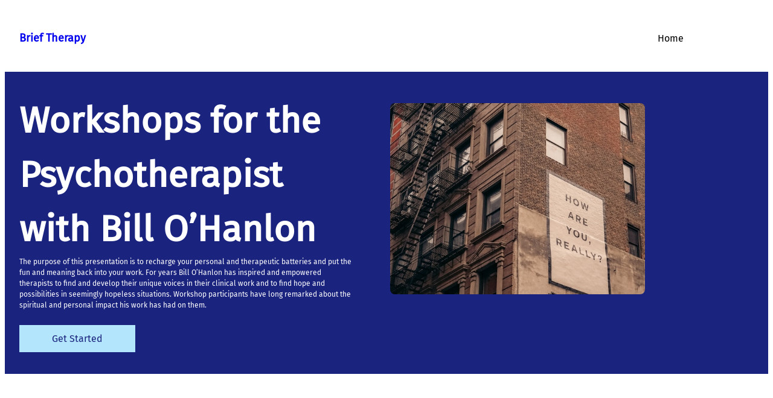

--- FILE ---
content_type: text/html; charset=UTF-8
request_url: https://www.brieftherapy.com/
body_size: 26823
content:
<!DOCTYPE html>
<html lang="en-US" prefix="og: https://ogp.me/ns#">
<head>
	<meta charset="UTF-8" />
	<meta name="viewport" content="width=device-width, initial-scale=1" />
	<style>img:is([sizes="auto" i], [sizes^="auto," i]) { contain-intrinsic-size: 3000px 1500px }</style>
	
<!-- Search Engine Optimization by Rank Math - https://rankmath.com/ -->
<meta name="description" content="The purpose of this presentation is to recharge your personal and therapeutic batteries and put the fun and meaning back into your work. For years Bill"/>
<meta name="robots" content="index, follow, max-snippet:-1, max-video-preview:-1, max-image-preview:large"/>
<link rel="canonical" href="https://www.brieftherapy.com/" />
<meta property="og:locale" content="en_US" />
<meta property="og:type" content="website" />
<meta property="og:title" content="Home - Brief Therapy" />
<meta property="og:description" content="The purpose of this presentation is to recharge your personal and therapeutic batteries and put the fun and meaning back into your work. For years Bill" />
<meta property="og:url" content="https://www.brieftherapy.com/" />
<meta property="og:site_name" content="Brief Therapy" />
<meta property="og:updated_time" content="2025-09-12T10:54:53+00:00" />
<meta property="article:published_time" content="2025-02-04T22:25:06+00:00" />
<meta property="article:modified_time" content="2025-09-12T10:54:53+00:00" />
<meta name="twitter:card" content="summary_large_image" />
<meta name="twitter:title" content="Home - Brief Therapy" />
<meta name="twitter:description" content="The purpose of this presentation is to recharge your personal and therapeutic batteries and put the fun and meaning back into your work. For years Bill" />
<meta name="twitter:label1" content="Written by" />
<meta name="twitter:data1" content="cmajorisvy@gmail.com" />
<meta name="twitter:label2" content="Time to read" />
<meta name="twitter:data2" content="5 minutes" />
<script type="application/ld+json" class="rank-math-schema">{"@context":"https://schema.org","@graph":[{"@type":"Organization","@id":"https://www.brieftherapy.com/#organization","name":"Brief Therapy","url":"https://www.brieftherapy.com"},{"@type":"WebSite","@id":"https://www.brieftherapy.com/#website","url":"https://www.brieftherapy.com","name":"Brief Therapy","publisher":{"@id":"https://www.brieftherapy.com/#organization"},"inLanguage":"en-US","potentialAction":{"@type":"SearchAction","target":"https://www.brieftherapy.com/?s={search_term_string}","query-input":"required name=search_term_string"}},{"@type":"ImageObject","@id":"https://images.unsplash.com/photo-1581333100576-b73befd79a9b?crop=entropy&amp;cs=srgb&amp;fm=jpg&amp;ixid=M3w0NTI1Mzl8MHwxfHNlYXJjaHwxfHxzb2x1dGlvbiUyMHRoZXJhcHl8ZW58MHx8fHwxNzM4NzA3OTA1fDA&amp;ixlib=rb-4.0.3&amp;q=85&amp;w=584&amp;h=438&amp;fit=crop","url":"https://images.unsplash.com/photo-1581333100576-b73befd79a9b?crop=entropy&amp;cs=srgb&amp;fm=jpg&amp;ixid=M3w0NTI1Mzl8MHwxfHNlYXJjaHwxfHxzb2x1dGlvbiUyMHRoZXJhcHl8ZW58MHx8fHwxNzM4NzA3OTA1fDA&amp;ixlib=rb-4.0.3&amp;q=85&amp;w=584&amp;h=438&amp;fit=crop","width":"200","height":"200","inLanguage":"en-US"},{"@type":"WebPage","@id":"https://www.brieftherapy.com/#webpage","url":"https://www.brieftherapy.com/","name":"Home - Brief Therapy","datePublished":"2025-02-04T22:25:06+00:00","dateModified":"2025-09-12T10:54:53+00:00","about":{"@id":"https://www.brieftherapy.com/#organization"},"isPartOf":{"@id":"https://www.brieftherapy.com/#website"},"primaryImageOfPage":{"@id":"https://images.unsplash.com/photo-1581333100576-b73befd79a9b?crop=entropy&amp;cs=srgb&amp;fm=jpg&amp;ixid=M3w0NTI1Mzl8MHwxfHNlYXJjaHwxfHxzb2x1dGlvbiUyMHRoZXJhcHl8ZW58MHx8fHwxNzM4NzA3OTA1fDA&amp;ixlib=rb-4.0.3&amp;q=85&amp;w=584&amp;h=438&amp;fit=crop"},"inLanguage":"en-US"},{"@type":"Person","@id":"https://www.brieftherapy.com/author/cmajorisvygmail-com/","name":"cmajorisvy@gmail.com","url":"https://www.brieftherapy.com/author/cmajorisvygmail-com/","image":{"@type":"ImageObject","@id":"https://secure.gravatar.com/avatar/17c799d5530d0616426bb64ddd3d8326?s=96&amp;d=mm&amp;r=g","url":"https://secure.gravatar.com/avatar/17c799d5530d0616426bb64ddd3d8326?s=96&amp;d=mm&amp;r=g","caption":"cmajorisvy@gmail.com","inLanguage":"en-US"},"sameAs":["http://brieftherapy.com"],"worksFor":{"@id":"https://www.brieftherapy.com/#organization"}},{"@type":"Article","headline":"Home - Brief Therapy","keywords":"brief therapy,Therapy,Bill O Hanlon,Bill O'Hanlo,obsessive-compulsive disorder","datePublished":"2025-02-04T22:25:06+00:00","dateModified":"2025-09-12T10:54:53+00:00","author":{"@id":"https://www.brieftherapy.com/author/cmajorisvygmail-com/","name":"cmajorisvy@gmail.com"},"publisher":{"@id":"https://www.brieftherapy.com/#organization"},"description":"The purpose of this presentation is to recharge your personal and therapeutic batteries and put the fun and meaning back into your work. For years Bill","name":"Home - Brief Therapy","@id":"https://www.brieftherapy.com/#richSnippet","isPartOf":{"@id":"https://www.brieftherapy.com/#webpage"},"image":{"@id":"https://images.unsplash.com/photo-1581333100576-b73befd79a9b?crop=entropy&amp;cs=srgb&amp;fm=jpg&amp;ixid=M3w0NTI1Mzl8MHwxfHNlYXJjaHwxfHxzb2x1dGlvbiUyMHRoZXJhcHl8ZW58MHx8fHwxNzM4NzA3OTA1fDA&amp;ixlib=rb-4.0.3&amp;q=85&amp;w=584&amp;h=438&amp;fit=crop"},"inLanguage":"en-US","mainEntityOfPage":{"@id":"https://www.brieftherapy.com/#webpage"}}]}</script>
<!-- /Rank Math WordPress SEO plugin -->

<title>Home - Brief Therapy</title>
<link rel="alternate" type="application/rss+xml" title="Brief Therapy &raquo; Feed" href="https://www.brieftherapy.com/feed/" />
<link rel="alternate" type="application/rss+xml" title="Brief Therapy &raquo; Comments Feed" href="https://www.brieftherapy.com/comments/feed/" />
<script>
window._wpemojiSettings = {"baseUrl":"https:\/\/s.w.org\/images\/core\/emoji\/15.0.3\/72x72\/","ext":".png","svgUrl":"https:\/\/s.w.org\/images\/core\/emoji\/15.0.3\/svg\/","svgExt":".svg","source":{"concatemoji":"https:\/\/www.brieftherapy.com\/wp-includes\/js\/wp-emoji-release.min.js?ver=6.7.4"}};
/*! This file is auto-generated */
!function(i,n){var o,s,e;function c(e){try{var t={supportTests:e,timestamp:(new Date).valueOf()};sessionStorage.setItem(o,JSON.stringify(t))}catch(e){}}function p(e,t,n){e.clearRect(0,0,e.canvas.width,e.canvas.height),e.fillText(t,0,0);var t=new Uint32Array(e.getImageData(0,0,e.canvas.width,e.canvas.height).data),r=(e.clearRect(0,0,e.canvas.width,e.canvas.height),e.fillText(n,0,0),new Uint32Array(e.getImageData(0,0,e.canvas.width,e.canvas.height).data));return t.every(function(e,t){return e===r[t]})}function u(e,t,n){switch(t){case"flag":return n(e,"\ud83c\udff3\ufe0f\u200d\u26a7\ufe0f","\ud83c\udff3\ufe0f\u200b\u26a7\ufe0f")?!1:!n(e,"\ud83c\uddfa\ud83c\uddf3","\ud83c\uddfa\u200b\ud83c\uddf3")&&!n(e,"\ud83c\udff4\udb40\udc67\udb40\udc62\udb40\udc65\udb40\udc6e\udb40\udc67\udb40\udc7f","\ud83c\udff4\u200b\udb40\udc67\u200b\udb40\udc62\u200b\udb40\udc65\u200b\udb40\udc6e\u200b\udb40\udc67\u200b\udb40\udc7f");case"emoji":return!n(e,"\ud83d\udc26\u200d\u2b1b","\ud83d\udc26\u200b\u2b1b")}return!1}function f(e,t,n){var r="undefined"!=typeof WorkerGlobalScope&&self instanceof WorkerGlobalScope?new OffscreenCanvas(300,150):i.createElement("canvas"),a=r.getContext("2d",{willReadFrequently:!0}),o=(a.textBaseline="top",a.font="600 32px Arial",{});return e.forEach(function(e){o[e]=t(a,e,n)}),o}function t(e){var t=i.createElement("script");t.src=e,t.defer=!0,i.head.appendChild(t)}"undefined"!=typeof Promise&&(o="wpEmojiSettingsSupports",s=["flag","emoji"],n.supports={everything:!0,everythingExceptFlag:!0},e=new Promise(function(e){i.addEventListener("DOMContentLoaded",e,{once:!0})}),new Promise(function(t){var n=function(){try{var e=JSON.parse(sessionStorage.getItem(o));if("object"==typeof e&&"number"==typeof e.timestamp&&(new Date).valueOf()<e.timestamp+604800&&"object"==typeof e.supportTests)return e.supportTests}catch(e){}return null}();if(!n){if("undefined"!=typeof Worker&&"undefined"!=typeof OffscreenCanvas&&"undefined"!=typeof URL&&URL.createObjectURL&&"undefined"!=typeof Blob)try{var e="postMessage("+f.toString()+"("+[JSON.stringify(s),u.toString(),p.toString()].join(",")+"));",r=new Blob([e],{type:"text/javascript"}),a=new Worker(URL.createObjectURL(r),{name:"wpTestEmojiSupports"});return void(a.onmessage=function(e){c(n=e.data),a.terminate(),t(n)})}catch(e){}c(n=f(s,u,p))}t(n)}).then(function(e){for(var t in e)n.supports[t]=e[t],n.supports.everything=n.supports.everything&&n.supports[t],"flag"!==t&&(n.supports.everythingExceptFlag=n.supports.everythingExceptFlag&&n.supports[t]);n.supports.everythingExceptFlag=n.supports.everythingExceptFlag&&!n.supports.flag,n.DOMReady=!1,n.readyCallback=function(){n.DOMReady=!0}}).then(function(){return e}).then(function(){var e;n.supports.everything||(n.readyCallback(),(e=n.source||{}).concatemoji?t(e.concatemoji):e.wpemoji&&e.twemoji&&(t(e.twemoji),t(e.wpemoji)))}))}((window,document),window._wpemojiSettings);
</script>

<style id='wp-block-site-logo-inline-css'>
.wp-block-site-logo{box-sizing:border-box;line-height:0}.wp-block-site-logo a{display:inline-block;line-height:0}.wp-block-site-logo.is-default-size img{height:auto;width:120px}.wp-block-site-logo img{height:auto;max-width:100%}.wp-block-site-logo a,.wp-block-site-logo img{border-radius:inherit}.wp-block-site-logo.aligncenter{margin-left:auto;margin-right:auto;text-align:center}:root :where(.wp-block-site-logo.is-style-rounded){border-radius:9999px}
</style>
<style id='wp-block-site-title-inline-css'>
.wp-block-site-title{box-sizing:border-box}.wp-block-site-title :where(a){color:inherit;font-family:inherit;font-size:inherit;font-style:inherit;font-weight:inherit;letter-spacing:inherit;line-height:inherit;text-decoration:inherit}
</style>
<style id='wp-block-group-inline-css'>
.wp-block-group{box-sizing:border-box}:where(.wp-block-group.wp-block-group-is-layout-constrained){position:relative}
</style>
<style id='wp-block-navigation-link-inline-css'>
.wp-block-navigation .wp-block-navigation-item__label{overflow-wrap:break-word}.wp-block-navigation .wp-block-navigation-item__description{display:none}.link-ui-tools{border-top:1px solid #f0f0f0;padding:8px}.link-ui-block-inserter{padding-top:8px}.link-ui-block-inserter__back{margin-left:8px;text-transform:uppercase}
</style>
<link rel='stylesheet' id='wp-block-navigation-css' href='https://www.brieftherapy.com/wp-includes/blocks/navigation/style.min.css?ver=6.7.4' media='all' />
<style id='wp-block-heading-inline-css'>
h1.has-background,h2.has-background,h3.has-background,h4.has-background,h5.has-background,h6.has-background{padding:1.25em 2.375em}h1.has-text-align-left[style*=writing-mode]:where([style*=vertical-lr]),h1.has-text-align-right[style*=writing-mode]:where([style*=vertical-rl]),h2.has-text-align-left[style*=writing-mode]:where([style*=vertical-lr]),h2.has-text-align-right[style*=writing-mode]:where([style*=vertical-rl]),h3.has-text-align-left[style*=writing-mode]:where([style*=vertical-lr]),h3.has-text-align-right[style*=writing-mode]:where([style*=vertical-rl]),h4.has-text-align-left[style*=writing-mode]:where([style*=vertical-lr]),h4.has-text-align-right[style*=writing-mode]:where([style*=vertical-rl]),h5.has-text-align-left[style*=writing-mode]:where([style*=vertical-lr]),h5.has-text-align-right[style*=writing-mode]:where([style*=vertical-rl]),h6.has-text-align-left[style*=writing-mode]:where([style*=vertical-lr]),h6.has-text-align-right[style*=writing-mode]:where([style*=vertical-rl]){rotate:180deg}
</style>
<style id='wp-block-paragraph-inline-css'>
.is-small-text{font-size:.875em}.is-regular-text{font-size:1em}.is-large-text{font-size:2.25em}.is-larger-text{font-size:3em}.has-drop-cap:not(:focus):first-letter{float:left;font-size:8.4em;font-style:normal;font-weight:100;line-height:.68;margin:.05em .1em 0 0;text-transform:uppercase}body.rtl .has-drop-cap:not(:focus):first-letter{float:none;margin-left:.1em}p.has-drop-cap.has-background{overflow:hidden}:root :where(p.has-background){padding:1.25em 2.375em}:where(p.has-text-color:not(.has-link-color)) a{color:inherit}p.has-text-align-left[style*="writing-mode:vertical-lr"],p.has-text-align-right[style*="writing-mode:vertical-rl"]{rotate:180deg}
</style>
<style id='wp-block-button-inline-css'>
.wp-block-button__link{box-sizing:border-box;cursor:pointer;display:inline-block;text-align:center;word-break:break-word}.wp-block-button__link.aligncenter{text-align:center}.wp-block-button__link.alignright{text-align:right}:where(.wp-block-button__link){border-radius:9999px;box-shadow:none;padding:calc(.667em + 2px) calc(1.333em + 2px);text-decoration:none}.wp-block-button[style*=text-decoration] .wp-block-button__link{text-decoration:inherit}.wp-block-buttons>.wp-block-button.has-custom-width{max-width:none}.wp-block-buttons>.wp-block-button.has-custom-width .wp-block-button__link{width:100%}.wp-block-buttons>.wp-block-button.has-custom-font-size .wp-block-button__link{font-size:inherit}.wp-block-buttons>.wp-block-button.wp-block-button__width-25{width:calc(25% - var(--wp--style--block-gap, .5em)*.75)}.wp-block-buttons>.wp-block-button.wp-block-button__width-50{width:calc(50% - var(--wp--style--block-gap, .5em)*.5)}.wp-block-buttons>.wp-block-button.wp-block-button__width-75{width:calc(75% - var(--wp--style--block-gap, .5em)*.25)}.wp-block-buttons>.wp-block-button.wp-block-button__width-100{flex-basis:100%;width:100%}.wp-block-buttons.is-vertical>.wp-block-button.wp-block-button__width-25{width:25%}.wp-block-buttons.is-vertical>.wp-block-button.wp-block-button__width-50{width:50%}.wp-block-buttons.is-vertical>.wp-block-button.wp-block-button__width-75{width:75%}.wp-block-button.is-style-squared,.wp-block-button__link.wp-block-button.is-style-squared{border-radius:0}.wp-block-button.no-border-radius,.wp-block-button__link.no-border-radius{border-radius:0!important}:root :where(.wp-block-button .wp-block-button__link.is-style-outline),:root :where(.wp-block-button.is-style-outline>.wp-block-button__link){border:2px solid;padding:.667em 1.333em}:root :where(.wp-block-button .wp-block-button__link.is-style-outline:not(.has-text-color)),:root :where(.wp-block-button.is-style-outline>.wp-block-button__link:not(.has-text-color)){color:currentColor}:root :where(.wp-block-button .wp-block-button__link.is-style-outline:not(.has-background)),:root :where(.wp-block-button.is-style-outline>.wp-block-button__link:not(.has-background)){background-color:initial;background-image:none}
</style>
<style id='wp-block-buttons-inline-css'>
.wp-block-buttons.is-vertical{flex-direction:column}.wp-block-buttons.is-vertical>.wp-block-button:last-child{margin-bottom:0}.wp-block-buttons>.wp-block-button{display:inline-block;margin:0}.wp-block-buttons.is-content-justification-left{justify-content:flex-start}.wp-block-buttons.is-content-justification-left.is-vertical{align-items:flex-start}.wp-block-buttons.is-content-justification-center{justify-content:center}.wp-block-buttons.is-content-justification-center.is-vertical{align-items:center}.wp-block-buttons.is-content-justification-right{justify-content:flex-end}.wp-block-buttons.is-content-justification-right.is-vertical{align-items:flex-end}.wp-block-buttons.is-content-justification-space-between{justify-content:space-between}.wp-block-buttons.aligncenter{text-align:center}.wp-block-buttons:not(.is-content-justification-space-between,.is-content-justification-right,.is-content-justification-left,.is-content-justification-center) .wp-block-button.aligncenter{margin-left:auto;margin-right:auto;width:100%}.wp-block-buttons[style*=text-decoration] .wp-block-button,.wp-block-buttons[style*=text-decoration] .wp-block-button__link{text-decoration:inherit}.wp-block-buttons.has-custom-font-size .wp-block-button__link{font-size:inherit}.wp-block-button.aligncenter{text-align:center}
</style>
<style id='wp-block-image-inline-css'>
.wp-block-image a{display:inline-block}.wp-block-image img{box-sizing:border-box;height:auto;max-width:100%;vertical-align:bottom}@media (prefers-reduced-motion:no-preference){.wp-block-image img.hide{visibility:hidden}.wp-block-image img.show{animation:show-content-image .4s}}.wp-block-image[style*=border-radius] img,.wp-block-image[style*=border-radius]>a{border-radius:inherit}.wp-block-image.has-custom-border img{box-sizing:border-box}.wp-block-image.aligncenter{text-align:center}.wp-block-image.alignfull a,.wp-block-image.alignwide a{width:100%}.wp-block-image.alignfull img,.wp-block-image.alignwide img{height:auto;width:100%}.wp-block-image .aligncenter,.wp-block-image .alignleft,.wp-block-image .alignright,.wp-block-image.aligncenter,.wp-block-image.alignleft,.wp-block-image.alignright{display:table}.wp-block-image .aligncenter>figcaption,.wp-block-image .alignleft>figcaption,.wp-block-image .alignright>figcaption,.wp-block-image.aligncenter>figcaption,.wp-block-image.alignleft>figcaption,.wp-block-image.alignright>figcaption{caption-side:bottom;display:table-caption}.wp-block-image .alignleft{float:left;margin:.5em 1em .5em 0}.wp-block-image .alignright{float:right;margin:.5em 0 .5em 1em}.wp-block-image .aligncenter{margin-left:auto;margin-right:auto}.wp-block-image :where(figcaption){margin-bottom:1em;margin-top:.5em}.wp-block-image.is-style-circle-mask img{border-radius:9999px}@supports ((-webkit-mask-image:none) or (mask-image:none)) or (-webkit-mask-image:none){.wp-block-image.is-style-circle-mask img{border-radius:0;-webkit-mask-image:url('data:image/svg+xml;utf8,<svg viewBox="0 0 100 100" xmlns="http://www.w3.org/2000/svg"><circle cx="50" cy="50" r="50"/></svg>');mask-image:url('data:image/svg+xml;utf8,<svg viewBox="0 0 100 100" xmlns="http://www.w3.org/2000/svg"><circle cx="50" cy="50" r="50"/></svg>');mask-mode:alpha;-webkit-mask-position:center;mask-position:center;-webkit-mask-repeat:no-repeat;mask-repeat:no-repeat;-webkit-mask-size:contain;mask-size:contain}}:root :where(.wp-block-image.is-style-rounded img,.wp-block-image .is-style-rounded img){border-radius:9999px}.wp-block-image figure{margin:0}.wp-lightbox-container{display:flex;flex-direction:column;position:relative}.wp-lightbox-container img{cursor:zoom-in}.wp-lightbox-container img:hover+button{opacity:1}.wp-lightbox-container button{align-items:center;-webkit-backdrop-filter:blur(16px) saturate(180%);backdrop-filter:blur(16px) saturate(180%);background-color:#5a5a5a40;border:none;border-radius:4px;cursor:zoom-in;display:flex;height:20px;justify-content:center;opacity:0;padding:0;position:absolute;right:16px;text-align:center;top:16px;transition:opacity .2s ease;width:20px;z-index:100}.wp-lightbox-container button:focus-visible{outline:3px auto #5a5a5a40;outline:3px auto -webkit-focus-ring-color;outline-offset:3px}.wp-lightbox-container button:hover{cursor:pointer;opacity:1}.wp-lightbox-container button:focus{opacity:1}.wp-lightbox-container button:focus,.wp-lightbox-container button:hover,.wp-lightbox-container button:not(:hover):not(:active):not(.has-background){background-color:#5a5a5a40;border:none}.wp-lightbox-overlay{box-sizing:border-box;cursor:zoom-out;height:100vh;left:0;overflow:hidden;position:fixed;top:0;visibility:hidden;width:100%;z-index:100000}.wp-lightbox-overlay .close-button{align-items:center;cursor:pointer;display:flex;justify-content:center;min-height:40px;min-width:40px;padding:0;position:absolute;right:calc(env(safe-area-inset-right) + 16px);top:calc(env(safe-area-inset-top) + 16px);z-index:5000000}.wp-lightbox-overlay .close-button:focus,.wp-lightbox-overlay .close-button:hover,.wp-lightbox-overlay .close-button:not(:hover):not(:active):not(.has-background){background:none;border:none}.wp-lightbox-overlay .lightbox-image-container{height:var(--wp--lightbox-container-height);left:50%;overflow:hidden;position:absolute;top:50%;transform:translate(-50%,-50%);transform-origin:top left;width:var(--wp--lightbox-container-width);z-index:9999999999}.wp-lightbox-overlay .wp-block-image{align-items:center;box-sizing:border-box;display:flex;height:100%;justify-content:center;margin:0;position:relative;transform-origin:0 0;width:100%;z-index:3000000}.wp-lightbox-overlay .wp-block-image img{height:var(--wp--lightbox-image-height);min-height:var(--wp--lightbox-image-height);min-width:var(--wp--lightbox-image-width);width:var(--wp--lightbox-image-width)}.wp-lightbox-overlay .wp-block-image figcaption{display:none}.wp-lightbox-overlay button{background:none;border:none}.wp-lightbox-overlay .scrim{background-color:#fff;height:100%;opacity:.9;position:absolute;width:100%;z-index:2000000}.wp-lightbox-overlay.active{animation:turn-on-visibility .25s both;visibility:visible}.wp-lightbox-overlay.active img{animation:turn-on-visibility .35s both}.wp-lightbox-overlay.show-closing-animation:not(.active){animation:turn-off-visibility .35s both}.wp-lightbox-overlay.show-closing-animation:not(.active) img{animation:turn-off-visibility .25s both}@media (prefers-reduced-motion:no-preference){.wp-lightbox-overlay.zoom.active{animation:none;opacity:1;visibility:visible}.wp-lightbox-overlay.zoom.active .lightbox-image-container{animation:lightbox-zoom-in .4s}.wp-lightbox-overlay.zoom.active .lightbox-image-container img{animation:none}.wp-lightbox-overlay.zoom.active .scrim{animation:turn-on-visibility .4s forwards}.wp-lightbox-overlay.zoom.show-closing-animation:not(.active){animation:none}.wp-lightbox-overlay.zoom.show-closing-animation:not(.active) .lightbox-image-container{animation:lightbox-zoom-out .4s}.wp-lightbox-overlay.zoom.show-closing-animation:not(.active) .lightbox-image-container img{animation:none}.wp-lightbox-overlay.zoom.show-closing-animation:not(.active) .scrim{animation:turn-off-visibility .4s forwards}}@keyframes show-content-image{0%{visibility:hidden}99%{visibility:hidden}to{visibility:visible}}@keyframes turn-on-visibility{0%{opacity:0}to{opacity:1}}@keyframes turn-off-visibility{0%{opacity:1;visibility:visible}99%{opacity:0;visibility:visible}to{opacity:0;visibility:hidden}}@keyframes lightbox-zoom-in{0%{transform:translate(calc((-100vw + var(--wp--lightbox-scrollbar-width))/2 + var(--wp--lightbox-initial-left-position)),calc(-50vh + var(--wp--lightbox-initial-top-position))) scale(var(--wp--lightbox-scale))}to{transform:translate(-50%,-50%) scale(1)}}@keyframes lightbox-zoom-out{0%{transform:translate(-50%,-50%) scale(1);visibility:visible}99%{visibility:visible}to{transform:translate(calc((-100vw + var(--wp--lightbox-scrollbar-width))/2 + var(--wp--lightbox-initial-left-position)),calc(-50vh + var(--wp--lightbox-initial-top-position))) scale(var(--wp--lightbox-scale));visibility:hidden}}
</style>
<link rel='stylesheet' id='wp-block-social-links-css' href='https://www.brieftherapy.com/wp-includes/blocks/social-links/style.min.css?ver=6.7.4' media='all' />
<style id='wp-block-columns-inline-css'>
.wp-block-columns{align-items:normal!important;box-sizing:border-box;display:flex;flex-wrap:wrap!important}@media (min-width:782px){.wp-block-columns{flex-wrap:nowrap!important}}.wp-block-columns.are-vertically-aligned-top{align-items:flex-start}.wp-block-columns.are-vertically-aligned-center{align-items:center}.wp-block-columns.are-vertically-aligned-bottom{align-items:flex-end}@media (max-width:781px){.wp-block-columns:not(.is-not-stacked-on-mobile)>.wp-block-column{flex-basis:100%!important}}@media (min-width:782px){.wp-block-columns:not(.is-not-stacked-on-mobile)>.wp-block-column{flex-basis:0;flex-grow:1}.wp-block-columns:not(.is-not-stacked-on-mobile)>.wp-block-column[style*=flex-basis]{flex-grow:0}}.wp-block-columns.is-not-stacked-on-mobile{flex-wrap:nowrap!important}.wp-block-columns.is-not-stacked-on-mobile>.wp-block-column{flex-basis:0;flex-grow:1}.wp-block-columns.is-not-stacked-on-mobile>.wp-block-column[style*=flex-basis]{flex-grow:0}:where(.wp-block-columns){margin-bottom:1.75em}:where(.wp-block-columns.has-background){padding:1.25em 2.375em}.wp-block-column{flex-grow:1;min-width:0;overflow-wrap:break-word;word-break:break-word}.wp-block-column.is-vertically-aligned-top{align-self:flex-start}.wp-block-column.is-vertically-aligned-center{align-self:center}.wp-block-column.is-vertically-aligned-bottom{align-self:flex-end}.wp-block-column.is-vertically-aligned-stretch{align-self:stretch}.wp-block-column.is-vertically-aligned-bottom,.wp-block-column.is-vertically-aligned-center,.wp-block-column.is-vertically-aligned-top{width:100%}
</style>
<style id='wp-block-post-content-inline-css'>
.wp-block-post-content{display:flow-root}
</style>
<style id='wp-emoji-styles-inline-css'>

	img.wp-smiley, img.emoji {
		display: inline !important;
		border: none !important;
		box-shadow: none !important;
		height: 1em !important;
		width: 1em !important;
		margin: 0 0.07em !important;
		vertical-align: -0.1em !important;
		background: none !important;
		padding: 0 !important;
	}
</style>
<style id='wp-block-library-inline-css'>
:root{--wp-admin-theme-color:#007cba;--wp-admin-theme-color--rgb:0,124,186;--wp-admin-theme-color-darker-10:#006ba1;--wp-admin-theme-color-darker-10--rgb:0,107,161;--wp-admin-theme-color-darker-20:#005a87;--wp-admin-theme-color-darker-20--rgb:0,90,135;--wp-admin-border-width-focus:2px;--wp-block-synced-color:#7a00df;--wp-block-synced-color--rgb:122,0,223;--wp-bound-block-color:var(--wp-block-synced-color)}@media (min-resolution:192dpi){:root{--wp-admin-border-width-focus:1.5px}}.wp-element-button{cursor:pointer}:root{--wp--preset--font-size--normal:16px;--wp--preset--font-size--huge:42px}:root .has-very-light-gray-background-color{background-color:#eee}:root .has-very-dark-gray-background-color{background-color:#313131}:root .has-very-light-gray-color{color:#eee}:root .has-very-dark-gray-color{color:#313131}:root .has-vivid-green-cyan-to-vivid-cyan-blue-gradient-background{background:linear-gradient(135deg,#00d084,#0693e3)}:root .has-purple-crush-gradient-background{background:linear-gradient(135deg,#34e2e4,#4721fb 50%,#ab1dfe)}:root .has-hazy-dawn-gradient-background{background:linear-gradient(135deg,#faaca8,#dad0ec)}:root .has-subdued-olive-gradient-background{background:linear-gradient(135deg,#fafae1,#67a671)}:root .has-atomic-cream-gradient-background{background:linear-gradient(135deg,#fdd79a,#004a59)}:root .has-nightshade-gradient-background{background:linear-gradient(135deg,#330968,#31cdcf)}:root .has-midnight-gradient-background{background:linear-gradient(135deg,#020381,#2874fc)}.has-regular-font-size{font-size:1em}.has-larger-font-size{font-size:2.625em}.has-normal-font-size{font-size:var(--wp--preset--font-size--normal)}.has-huge-font-size{font-size:var(--wp--preset--font-size--huge)}.has-text-align-center{text-align:center}.has-text-align-left{text-align:left}.has-text-align-right{text-align:right}#end-resizable-editor-section{display:none}.aligncenter{clear:both}.items-justified-left{justify-content:flex-start}.items-justified-center{justify-content:center}.items-justified-right{justify-content:flex-end}.items-justified-space-between{justify-content:space-between}.screen-reader-text{border:0;clip:rect(1px,1px,1px,1px);clip-path:inset(50%);height:1px;margin:-1px;overflow:hidden;padding:0;position:absolute;width:1px;word-wrap:normal!important}.screen-reader-text:focus{background-color:#ddd;clip:auto!important;clip-path:none;color:#444;display:block;font-size:1em;height:auto;left:5px;line-height:normal;padding:15px 23px 14px;text-decoration:none;top:5px;width:auto;z-index:100000}html :where(.has-border-color){border-style:solid}html :where([style*=border-top-color]){border-top-style:solid}html :where([style*=border-right-color]){border-right-style:solid}html :where([style*=border-bottom-color]){border-bottom-style:solid}html :where([style*=border-left-color]){border-left-style:solid}html :where([style*=border-width]){border-style:solid}html :where([style*=border-top-width]){border-top-style:solid}html :where([style*=border-right-width]){border-right-style:solid}html :where([style*=border-bottom-width]){border-bottom-style:solid}html :where([style*=border-left-width]){border-left-style:solid}html :where(img[class*=wp-image-]){height:auto;max-width:100%}:where(figure){margin:0 0 1em}html :where(.is-position-sticky){--wp-admin--admin-bar--position-offset:var(--wp-admin--admin-bar--height,0px)}@media screen and (max-width:600px){html :where(.is-position-sticky){--wp-admin--admin-bar--position-offset:0px}}
</style>
<style id='global-styles-inline-css'>
:root{--wp--preset--aspect-ratio--square: 1;--wp--preset--aspect-ratio--4-3: 4/3;--wp--preset--aspect-ratio--3-4: 3/4;--wp--preset--aspect-ratio--3-2: 3/2;--wp--preset--aspect-ratio--2-3: 2/3;--wp--preset--aspect-ratio--16-9: 16/9;--wp--preset--aspect-ratio--9-16: 9/16;--wp--preset--color--black: #000000;--wp--preset--color--cyan-bluish-gray: #abb8c3;--wp--preset--color--white: #ffffff;--wp--preset--color--pale-pink: #f78da7;--wp--preset--color--vivid-red: #cf2e2e;--wp--preset--color--luminous-vivid-orange: #ff6900;--wp--preset--color--luminous-vivid-amber: #fcb900;--wp--preset--color--light-green-cyan: #7bdcb5;--wp--preset--color--vivid-green-cyan: #00d084;--wp--preset--color--pale-cyan-blue: #8ed1fc;--wp--preset--color--vivid-cyan-blue: #0693e3;--wp--preset--color--vivid-purple: #9b51e0;--wp--preset--color--color-1: #B3E5FC;--wp--preset--color--color-2: #1A237E;--wp--preset--color--color-3: #3949AB;--wp--preset--color--light: #ffffff;--wp--preset--color--dark: #0d141a;--wp--preset--color--grey: #B8C0CC;--wp--preset--gradient--vivid-cyan-blue-to-vivid-purple: linear-gradient(135deg,rgba(6,147,227,1) 0%,rgb(155,81,224) 100%);--wp--preset--gradient--light-green-cyan-to-vivid-green-cyan: linear-gradient(135deg,rgb(122,220,180) 0%,rgb(0,208,130) 100%);--wp--preset--gradient--luminous-vivid-amber-to-luminous-vivid-orange: linear-gradient(135deg,rgba(252,185,0,1) 0%,rgba(255,105,0,1) 100%);--wp--preset--gradient--luminous-vivid-orange-to-vivid-red: linear-gradient(135deg,rgba(255,105,0,1) 0%,rgb(207,46,46) 100%);--wp--preset--gradient--very-light-gray-to-cyan-bluish-gray: linear-gradient(135deg,rgb(238,238,238) 0%,rgb(169,184,195) 100%);--wp--preset--gradient--cool-to-warm-spectrum: linear-gradient(135deg,rgb(74,234,220) 0%,rgb(151,120,209) 20%,rgb(207,42,186) 40%,rgb(238,44,130) 60%,rgb(251,105,98) 80%,rgb(254,248,76) 100%);--wp--preset--gradient--blush-light-purple: linear-gradient(135deg,rgb(255,206,236) 0%,rgb(152,150,240) 100%);--wp--preset--gradient--blush-bordeaux: linear-gradient(135deg,rgb(254,205,165) 0%,rgb(254,45,45) 50%,rgb(107,0,62) 100%);--wp--preset--gradient--luminous-dusk: linear-gradient(135deg,rgb(255,203,112) 0%,rgb(199,81,192) 50%,rgb(65,88,208) 100%);--wp--preset--gradient--pale-ocean: linear-gradient(135deg,rgb(255,245,203) 0%,rgb(182,227,212) 50%,rgb(51,167,181) 100%);--wp--preset--gradient--electric-grass: linear-gradient(135deg,rgb(202,248,128) 0%,rgb(113,206,126) 100%);--wp--preset--gradient--midnight: linear-gradient(135deg,rgb(2,3,129) 0%,rgb(40,116,252) 100%);--wp--preset--gradient--gradient-one: linear-gradient(135deg, #3949AB 0%, #5C6BC0 100%);--wp--preset--font-size--small: 12px;--wp--preset--font-size--medium: 16px;--wp--preset--font-size--large: 18px;--wp--preset--font-size--x-large: 38px;--wp--preset--font-size--xx-large: 60px;--wp--preset--font-family--system: -apple-system,BlinkMacSystemFont,"Segoe UI",Roboto,Oxygen-Sans,Ubuntu,Cantarell,"Helvetica Neue",sans-serif;--wp--preset--font-family--serif: "Times New Roman","New York",Times,"Noto Serif",serif;--wp--preset--font-family--monospace: Consolas,Menlo,Monaco,"SF Mono","DejaVu Sans Mono","Roboto Mono","Courier New",Courier,monospace;--wp--preset--font-family--dmsans: DMSans, sans-serif;--wp--preset--font-family--caudex: Caudex, serif;--wp--preset--font-family--cormorant: Cormorant, serif;--wp--preset--font-family--dmserif-display: DMSerifDisplay, serif;--wp--preset--font-family--firasans: FiraSans, sans-serif;--wp--preset--font-family--gruppo: Gruppo, sans-serif;--wp--preset--font-family--junge: Junge, serif;--wp--preset--font-family--montserrat: Montserrat, sans-serif;--wp--preset--font-family--nunitosans: NunitoSans, sans-serif;--wp--preset--font-family--playfairdisplay: PlayfairDisplay, serif;--wp--preset--font-family--poppins: Poppins, sans-serif;--wp--preset--font-family--prompt: Prompt, sans-serif;--wp--preset--font-family--prostoone: ProstoOne, sans-serif;--wp--preset--font-family--roboto: Roboto, sans-serif;--wp--preset--font-family--titilliumweb: TitilliumWeb, sans-serif;--wp--preset--font-family--trirong: Trirong, serif;--wp--preset--spacing--20: 0.44rem;--wp--preset--spacing--30: 0.67rem;--wp--preset--spacing--40: 1rem;--wp--preset--spacing--50: 1.5rem;--wp--preset--spacing--60: 2.25rem;--wp--preset--spacing--70: 3.38rem;--wp--preset--spacing--80: 5.06rem;--wp--preset--shadow--natural: 6px 6px 9px rgba(0, 0, 0, 0.2);--wp--preset--shadow--deep: 12px 12px 50px rgba(0, 0, 0, 0.4);--wp--preset--shadow--sharp: 6px 6px 0px rgba(0, 0, 0, 0.2);--wp--preset--shadow--outlined: 6px 6px 0px -3px rgba(255, 255, 255, 1), 6px 6px rgba(0, 0, 0, 1);--wp--preset--shadow--crisp: 6px 6px 0px rgba(0, 0, 0, 1);}:root { --wp--style--global--content-size: 700px;--wp--style--global--wide-size: 1100px; }:where(body) { margin: 0; }.wp-site-blocks { padding-top: var(--wp--style--root--padding-top); padding-bottom: var(--wp--style--root--padding-bottom); }.has-global-padding { padding-right: var(--wp--style--root--padding-right); padding-left: var(--wp--style--root--padding-left); }.has-global-padding > .alignfull { margin-right: calc(var(--wp--style--root--padding-right) * -1); margin-left: calc(var(--wp--style--root--padding-left) * -1); }.has-global-padding :where(:not(.alignfull.is-layout-flow) > .has-global-padding:not(.wp-block-block, .alignfull)) { padding-right: 0; padding-left: 0; }.has-global-padding :where(:not(.alignfull.is-layout-flow) > .has-global-padding:not(.wp-block-block, .alignfull)) > .alignfull { margin-left: 0; margin-right: 0; }.wp-site-blocks > .alignleft { float: left; margin-right: 2em; }.wp-site-blocks > .alignright { float: right; margin-left: 2em; }.wp-site-blocks > .aligncenter { justify-content: center; margin-left: auto; margin-right: auto; }:where(.wp-site-blocks) > * { margin-block-start: 40px; margin-block-end: 0; }:where(.wp-site-blocks) > :first-child { margin-block-start: 0; }:where(.wp-site-blocks) > :last-child { margin-block-end: 0; }:root { --wp--style--block-gap: 40px; }:root :where(.is-layout-flow) > :first-child{margin-block-start: 0;}:root :where(.is-layout-flow) > :last-child{margin-block-end: 0;}:root :where(.is-layout-flow) > *{margin-block-start: 40px;margin-block-end: 0;}:root :where(.is-layout-constrained) > :first-child{margin-block-start: 0;}:root :where(.is-layout-constrained) > :last-child{margin-block-end: 0;}:root :where(.is-layout-constrained) > *{margin-block-start: 40px;margin-block-end: 0;}:root :where(.is-layout-flex){gap: 40px;}:root :where(.is-layout-grid){gap: 40px;}.is-layout-flow > .alignleft{float: left;margin-inline-start: 0;margin-inline-end: 2em;}.is-layout-flow > .alignright{float: right;margin-inline-start: 2em;margin-inline-end: 0;}.is-layout-flow > .aligncenter{margin-left: auto !important;margin-right: auto !important;}.is-layout-constrained > .alignleft{float: left;margin-inline-start: 0;margin-inline-end: 2em;}.is-layout-constrained > .alignright{float: right;margin-inline-start: 2em;margin-inline-end: 0;}.is-layout-constrained > .aligncenter{margin-left: auto !important;margin-right: auto !important;}.is-layout-constrained > :where(:not(.alignleft):not(.alignright):not(.alignfull)){max-width: var(--wp--style--global--content-size);margin-left: auto !important;margin-right: auto !important;}.is-layout-constrained > .alignwide{max-width: var(--wp--style--global--wide-size);}body .is-layout-flex{display: flex;}.is-layout-flex{flex-wrap: wrap;align-items: center;}.is-layout-flex > :is(*, div){margin: 0;}body .is-layout-grid{display: grid;}.is-layout-grid > :is(*, div){margin: 0;}body{color: var(--wp--preset--color--contrast);font-family: FiraSans, sans-serif;font-size: var(--wp--preset--font-size--medium);line-height: 1.5;--wp--style--root--padding-top: 0px;--wp--style--root--padding-right: var(--wp--preset--spacing--50);--wp--style--root--padding-bottom: 0px;--wp--style--root--padding-left: var(--wp--preset--spacing--50);}a:where(:not(.wp-element-button)){color: var(--wp--preset--color--contrast);text-decoration: underline;}:root :where(a:where(:not(.wp-element-button)):hover){color: var(--wp--preset--color--contrast);text-decoration: none;}:root :where(a:where(:not(.wp-element-button)):focus){color: var(--wp--preset--color--contrast);}:root :where(a:where(:not(.wp-element-button)):active){color: var(--wp--preset--color--contrast);}:root :where(.wp-element-button, .wp-block-button__link){background-color: var(--wp--preset--color--primary);border-radius: 28px;border-color: var(--wp--preset--color--transparent);border-width: 1px;border-style: solid;color: var(--wp--preset--color--contrast);font-family: inherit;font-size: var(--wp--preset--font-size--small);font-weight: 500;line-height: inherit;padding-top: var(--wp--preset--spacing--30);padding-right: var(--wp--preset--spacing--30);padding-bottom: var(--wp--preset--spacing--30);padding-left: var(--wp--preset--spacing--30);text-decoration: none;}:root :where(.wp-element-button:hover, .wp-block-button__link:hover){border-color: var(--wp--preset--color--secondary);}:root :where(.wp-element-caption, .wp-block-audio figcaption, .wp-block-embed figcaption, .wp-block-gallery figcaption, .wp-block-image figcaption, .wp-block-table figcaption, .wp-block-video figcaption){color: var(--wp--preset--color--primary);}cite{color: var(--wp--preset--color--primary);}.has-black-color{color: var(--wp--preset--color--black) !important;}.has-cyan-bluish-gray-color{color: var(--wp--preset--color--cyan-bluish-gray) !important;}.has-white-color{color: var(--wp--preset--color--white) !important;}.has-pale-pink-color{color: var(--wp--preset--color--pale-pink) !important;}.has-vivid-red-color{color: var(--wp--preset--color--vivid-red) !important;}.has-luminous-vivid-orange-color{color: var(--wp--preset--color--luminous-vivid-orange) !important;}.has-luminous-vivid-amber-color{color: var(--wp--preset--color--luminous-vivid-amber) !important;}.has-light-green-cyan-color{color: var(--wp--preset--color--light-green-cyan) !important;}.has-vivid-green-cyan-color{color: var(--wp--preset--color--vivid-green-cyan) !important;}.has-pale-cyan-blue-color{color: var(--wp--preset--color--pale-cyan-blue) !important;}.has-vivid-cyan-blue-color{color: var(--wp--preset--color--vivid-cyan-blue) !important;}.has-vivid-purple-color{color: var(--wp--preset--color--vivid-purple) !important;}.has-color-1-color{color: var(--wp--preset--color--color-1) !important;}.has-color-2-color{color: var(--wp--preset--color--color-2) !important;}.has-color-3-color{color: var(--wp--preset--color--color-3) !important;}.has-light-color{color: var(--wp--preset--color--light) !important;}.has-dark-color{color: var(--wp--preset--color--dark) !important;}.has-grey-color{color: var(--wp--preset--color--grey) !important;}.has-black-background-color{background-color: var(--wp--preset--color--black) !important;}.has-cyan-bluish-gray-background-color{background-color: var(--wp--preset--color--cyan-bluish-gray) !important;}.has-white-background-color{background-color: var(--wp--preset--color--white) !important;}.has-pale-pink-background-color{background-color: var(--wp--preset--color--pale-pink) !important;}.has-vivid-red-background-color{background-color: var(--wp--preset--color--vivid-red) !important;}.has-luminous-vivid-orange-background-color{background-color: var(--wp--preset--color--luminous-vivid-orange) !important;}.has-luminous-vivid-amber-background-color{background-color: var(--wp--preset--color--luminous-vivid-amber) !important;}.has-light-green-cyan-background-color{background-color: var(--wp--preset--color--light-green-cyan) !important;}.has-vivid-green-cyan-background-color{background-color: var(--wp--preset--color--vivid-green-cyan) !important;}.has-pale-cyan-blue-background-color{background-color: var(--wp--preset--color--pale-cyan-blue) !important;}.has-vivid-cyan-blue-background-color{background-color: var(--wp--preset--color--vivid-cyan-blue) !important;}.has-vivid-purple-background-color{background-color: var(--wp--preset--color--vivid-purple) !important;}.has-color-1-background-color{background-color: var(--wp--preset--color--color-1) !important;}.has-color-2-background-color{background-color: var(--wp--preset--color--color-2) !important;}.has-color-3-background-color{background-color: var(--wp--preset--color--color-3) !important;}.has-light-background-color{background-color: var(--wp--preset--color--light) !important;}.has-dark-background-color{background-color: var(--wp--preset--color--dark) !important;}.has-grey-background-color{background-color: var(--wp--preset--color--grey) !important;}.has-black-border-color{border-color: var(--wp--preset--color--black) !important;}.has-cyan-bluish-gray-border-color{border-color: var(--wp--preset--color--cyan-bluish-gray) !important;}.has-white-border-color{border-color: var(--wp--preset--color--white) !important;}.has-pale-pink-border-color{border-color: var(--wp--preset--color--pale-pink) !important;}.has-vivid-red-border-color{border-color: var(--wp--preset--color--vivid-red) !important;}.has-luminous-vivid-orange-border-color{border-color: var(--wp--preset--color--luminous-vivid-orange) !important;}.has-luminous-vivid-amber-border-color{border-color: var(--wp--preset--color--luminous-vivid-amber) !important;}.has-light-green-cyan-border-color{border-color: var(--wp--preset--color--light-green-cyan) !important;}.has-vivid-green-cyan-border-color{border-color: var(--wp--preset--color--vivid-green-cyan) !important;}.has-pale-cyan-blue-border-color{border-color: var(--wp--preset--color--pale-cyan-blue) !important;}.has-vivid-cyan-blue-border-color{border-color: var(--wp--preset--color--vivid-cyan-blue) !important;}.has-vivid-purple-border-color{border-color: var(--wp--preset--color--vivid-purple) !important;}.has-color-1-border-color{border-color: var(--wp--preset--color--color-1) !important;}.has-color-2-border-color{border-color: var(--wp--preset--color--color-2) !important;}.has-color-3-border-color{border-color: var(--wp--preset--color--color-3) !important;}.has-light-border-color{border-color: var(--wp--preset--color--light) !important;}.has-dark-border-color{border-color: var(--wp--preset--color--dark) !important;}.has-grey-border-color{border-color: var(--wp--preset--color--grey) !important;}.has-vivid-cyan-blue-to-vivid-purple-gradient-background{background: var(--wp--preset--gradient--vivid-cyan-blue-to-vivid-purple) !important;}.has-light-green-cyan-to-vivid-green-cyan-gradient-background{background: var(--wp--preset--gradient--light-green-cyan-to-vivid-green-cyan) !important;}.has-luminous-vivid-amber-to-luminous-vivid-orange-gradient-background{background: var(--wp--preset--gradient--luminous-vivid-amber-to-luminous-vivid-orange) !important;}.has-luminous-vivid-orange-to-vivid-red-gradient-background{background: var(--wp--preset--gradient--luminous-vivid-orange-to-vivid-red) !important;}.has-very-light-gray-to-cyan-bluish-gray-gradient-background{background: var(--wp--preset--gradient--very-light-gray-to-cyan-bluish-gray) !important;}.has-cool-to-warm-spectrum-gradient-background{background: var(--wp--preset--gradient--cool-to-warm-spectrum) !important;}.has-blush-light-purple-gradient-background{background: var(--wp--preset--gradient--blush-light-purple) !important;}.has-blush-bordeaux-gradient-background{background: var(--wp--preset--gradient--blush-bordeaux) !important;}.has-luminous-dusk-gradient-background{background: var(--wp--preset--gradient--luminous-dusk) !important;}.has-pale-ocean-gradient-background{background: var(--wp--preset--gradient--pale-ocean) !important;}.has-electric-grass-gradient-background{background: var(--wp--preset--gradient--electric-grass) !important;}.has-midnight-gradient-background{background: var(--wp--preset--gradient--midnight) !important;}.has-gradient-one-gradient-background{background: var(--wp--preset--gradient--gradient-one) !important;}.has-small-font-size{font-size: var(--wp--preset--font-size--small) !important;}.has-medium-font-size{font-size: var(--wp--preset--font-size--medium) !important;}.has-large-font-size{font-size: var(--wp--preset--font-size--large) !important;}.has-x-large-font-size{font-size: var(--wp--preset--font-size--x-large) !important;}.has-xx-large-font-size{font-size: var(--wp--preset--font-size--xx-large) !important;}.has-system-font-family{font-family: var(--wp--preset--font-family--system) !important;}.has-serif-font-family{font-family: var(--wp--preset--font-family--serif) !important;}.has-monospace-font-family{font-family: var(--wp--preset--font-family--monospace) !important;}.has-dmsans-font-family{font-family: var(--wp--preset--font-family--dmsans) !important;}.has-caudex-font-family{font-family: var(--wp--preset--font-family--caudex) !important;}.has-cormorant-font-family{font-family: var(--wp--preset--font-family--cormorant) !important;}.has-dmserif-display-font-family{font-family: var(--wp--preset--font-family--dmserif-display) !important;}.has-firasans-font-family{font-family: var(--wp--preset--font-family--firasans) !important;}.has-gruppo-font-family{font-family: var(--wp--preset--font-family--gruppo) !important;}.has-junge-font-family{font-family: var(--wp--preset--font-family--junge) !important;}.has-montserrat-font-family{font-family: var(--wp--preset--font-family--montserrat) !important;}.has-nunitosans-font-family{font-family: var(--wp--preset--font-family--nunitosans) !important;}.has-playfairdisplay-font-family{font-family: var(--wp--preset--font-family--playfairdisplay) !important;}.has-poppins-font-family{font-family: var(--wp--preset--font-family--poppins) !important;}.has-prompt-font-family{font-family: var(--wp--preset--font-family--prompt) !important;}.has-prostoone-font-family{font-family: var(--wp--preset--font-family--prostoone) !important;}.has-roboto-font-family{font-family: var(--wp--preset--font-family--roboto) !important;}.has-titilliumweb-font-family{font-family: var(--wp--preset--font-family--titilliumweb) !important;}.has-trirong-font-family{font-family: var(--wp--preset--font-family--trirong) !important;}
:root :where(.wp-block-heading){line-height: 1.2;}
</style>
<style id='core-block-supports-inline-css'>
.wp-elements-5024b994e03a7aaca0a0e7843ea9630a a:where(:not(.wp-element-button)){color:var(--wp--preset--color--dark);}.wp-elements-5024b994e03a7aaca0a0e7843ea9630a a:where(:not(.wp-element-button)):hover{color:var(--wp--preset--color--color-3);}.wp-container-core-group-is-layout-1{flex-wrap:nowrap;}.wp-container-core-group-is-layout-2{flex-wrap:nowrap;justify-content:flex-end;}.wp-container-core-group-is-layout-3{grid-template-columns:repeat(2, minmax(0, 1fr));}.wp-elements-c66fb5b592843ba617d487cdbcb663cd a:where(:not(.wp-element-button)){color:var(--wp--preset--color--light);}.wp-elements-efd1303939437d33ef7c59b5f5aa8e9a a:where(:not(.wp-element-button)){color:var(--wp--preset--color--light);}.wp-container-content-3{grid-column:span 1;grid-row:span 1;}.wp-container-core-group-is-layout-5{flex-wrap:nowrap;gap:0px;flex-direction:column;align-items:flex-start;justify-content:center;}.wp-container-core-group-is-layout-7{grid-template-columns:repeat(2, minmax(0, 1fr));}.wp-elements-22eaf976a3e5c1543497889e5b62d9fb a:where(:not(.wp-element-button)){color:var(--wp--preset--color--dark);}.wp-container-core-group-is-layout-9 > :where(:not(.alignleft):not(.alignright):not(.alignfull)){margin-left:0 !important;}.wp-elements-916970ce46e500c375673beddf11ffb7 a:where(:not(.wp-element-button)){color:var(--wp--preset--color--dark);}.wp-elements-b47079f048b7b75eaceab8e0a01250aa a:where(:not(.wp-element-button)){color:var(--wp--preset--color--dark);}.wp-container-content-4{grid-column:span 1;grid-row:span 1;}@container (max-width: 12rem ){.wp-container-content-4{grid-column:1/-1;}}.wp-elements-a74e420c619998aab84eb4376a200466 a:where(:not(.wp-element-button)){color:var(--wp--preset--color--dark);}.wp-container-core-social-links-is-layout-1{justify-content:flex-start;}.wp-container-core-columns-is-layout-1{flex-wrap:nowrap;}.wp-container-core-group-is-layout-12{flex-wrap:nowrap;justify-content:center;}.wp-container-core-group-is-layout-13{grid-template-columns:repeat(auto-fill, minmax(min(30rem, 100%), 1fr));container-type:inline-size;}.wp-elements-1061c94d5f106bf4423b7d0a4033133a a:where(:not(.wp-element-button)){color:var(--wp--preset--color--light);}.wp-container-core-navigation-is-layout-2{gap:var(--wp--preset--spacing--30);flex-direction:column;align-items:flex-start;}.wp-elements-a5c96749488a0d3e7cc17d0e875744aa a:where(:not(.wp-element-button)){color:var(--wp--preset--color--light);}.wp-container-core-columns-is-layout-2{flex-wrap:nowrap;}.wp-elements-71f25967d4e8fe2385080be06936d826 a:where(:not(.wp-element-button)){color:var(--wp--preset--color--light);}.wp-elements-aa6a8f971ff320d98f81fc65e48ae2c7 a:where(:not(.wp-element-button)){color:var(--wp--preset--color--light);}.wp-container-core-group-is-layout-16{justify-content:center;}
</style>
<style id='wp-block-template-skip-link-inline-css'>

		.skip-link.screen-reader-text {
			border: 0;
			clip: rect(1px,1px,1px,1px);
			clip-path: inset(50%);
			height: 1px;
			margin: -1px;
			overflow: hidden;
			padding: 0;
			position: absolute !important;
			width: 1px;
			word-wrap: normal !important;
		}

		.skip-link.screen-reader-text:focus {
			background-color: #eee;
			clip: auto !important;
			clip-path: none;
			color: #444;
			display: block;
			font-size: 1em;
			height: auto;
			left: 5px;
			line-height: normal;
			padding: 15px 23px 14px;
			text-decoration: none;
			top: 5px;
			width: auto;
			z-index: 100000;
		}
</style>
<link rel='stylesheet' id='hostinger-ai-style-css' href='https://www.brieftherapy.com/wp-content/themes/hostinger-ai-theme/assets/css/style.min.css?ver=1.0.53' media='all' />
<style id='hostinger-ai-style-inline-css'>
.hostinger-ai-fade-up { opacity: 0; }
</style>
<script src="https://www.brieftherapy.com/wp-includes/js/jquery/jquery.min.js?ver=3.7.1" id="jquery-core-js"></script>
<script src="https://www.brieftherapy.com/wp-includes/js/jquery/jquery-migrate.min.js?ver=3.4.1" id="jquery-migrate-js"></script>
<link rel="https://api.w.org/" href="https://www.brieftherapy.com/wp-json/" /><link rel="alternate" title="JSON" type="application/json" href="https://www.brieftherapy.com/wp-json/wp/v2/pages/8" /><link rel="EditURI" type="application/rsd+xml" title="RSD" href="https://www.brieftherapy.com/xmlrpc.php?rsd" />
<meta name="generator" content="WordPress 6.7.4" />
<link rel='shortlink' href='https://www.brieftherapy.com/' />
<link rel="alternate" title="oEmbed (JSON)" type="application/json+oembed" href="https://www.brieftherapy.com/wp-json/oembed/1.0/embed?url=https%3A%2F%2Fwww.brieftherapy.com%2F" />
<link rel="alternate" title="oEmbed (XML)" type="text/xml+oembed" href="https://www.brieftherapy.com/wp-json/oembed/1.0/embed?url=https%3A%2F%2Fwww.brieftherapy.com%2F&#038;format=xml" />
<script type="importmap" id="wp-importmap">
{"imports":{"@wordpress\/interactivity":"https:\/\/www.brieftherapy.com\/wp-includes\/js\/dist\/script-modules\/interactivity\/index.min.js?ver=907ea3b2f317a78b7b9b"}}
</script>
<script type="module" src="https://www.brieftherapy.com/wp-includes/js/dist/script-modules/block-library/navigation/view.min.js?ver=8ff192874fc8910a284c" id="@wordpress/block-library/navigation/view-js-module"></script>
<link rel="modulepreload" href="https://www.brieftherapy.com/wp-includes/js/dist/script-modules/interactivity/index.min.js?ver=907ea3b2f317a78b7b9b" id="@wordpress/interactivity-js-modulepreload"><style class='wp-fonts-local'>
@font-face{font-family:DMSans;font-style:normal;font-weight:400;font-display:fallback;src:url('https://www.brieftherapy.com/wp-content/themes/hostinger-ai-theme/assets/fonts/DMSans-Regular.ttf') format('truetype');}
@font-face{font-family:DMSans;font-style:italic;font-weight:400;font-display:fallback;src:url('https://www.brieftherapy.com/wp-content/themes/hostinger-ai-theme/assets/fonts/DMSans-Italic.ttf') format('truetype');}
@font-face{font-family:DMSans;font-style:normal;font-weight:500;font-display:fallback;src:url('https://www.brieftherapy.com/wp-content/themes/hostinger-ai-theme/assets/fonts/DMSans-Medium.ttf') format('truetype');}
@font-face{font-family:DMSans;font-style:italic;font-weight:500;font-display:fallback;src:url('https://www.brieftherapy.com/wp-content/themes/hostinger-ai-theme/assets/fonts/DMSans-MediumItalic.ttf') format('truetype');}
@font-face{font-family:DMSans;font-style:normal;font-weight:700;font-display:fallback;src:url('https://www.brieftherapy.com/wp-content/themes/hostinger-ai-theme/assets/fonts/DMSans-Bold.ttf') format('truetype');}
@font-face{font-family:DMSans;font-style:italic;font-weight:700;font-display:fallback;src:url('https://www.brieftherapy.com/wp-content/themes/hostinger-ai-theme/assets/fonts/DMSans-BoldItalic.ttf') format('truetype');}
@font-face{font-family:Caudex;font-style:normal;font-weight:400;font-display:fallback;src:url('https://www.brieftherapy.com/wp-content/themes/hostinger-ai-theme/assets/fonts/Caudex-Regular.ttf') format('truetype');}
@font-face{font-family:Cormorant;font-style:normal;font-weight:400;font-display:fallback;src:url('https://www.brieftherapy.com/wp-content/themes/hostinger-ai-theme/assets/fonts/Cormorant-Regular.ttf') format('truetype');}
@font-face{font-family:DMSerifDisplay;font-style:normal;font-weight:400;font-display:fallback;src:url('https://www.brieftherapy.com/wp-content/themes/hostinger-ai-theme/assets/fonts/DMSerifDisplay-Regular.ttf') format('truetype');}
@font-face{font-family:FiraSans;font-style:normal;font-weight:400;font-display:fallback;src:url('https://www.brieftherapy.com/wp-content/themes/hostinger-ai-theme/assets/fonts/FiraSans-Regular.ttf') format('truetype');}
@font-face{font-family:Gruppo;font-style:normal;font-weight:400;font-display:fallback;src:url('https://www.brieftherapy.com/wp-content/themes/hostinger-ai-theme/assets/fonts/Gruppo-Regular.ttf') format('truetype');}
@font-face{font-family:Junge;font-style:normal;font-weight:400;font-display:fallback;src:url('https://www.brieftherapy.com/wp-content/themes/hostinger-ai-theme/assets/fonts/Junge-Regular.ttf') format('truetype');}
@font-face{font-family:Montserrat;font-style:normal;font-weight:400;font-display:fallback;src:url('https://www.brieftherapy.com/wp-content/themes/hostinger-ai-theme/assets/fonts/Montserrat-Regular.ttf') format('truetype');}
@font-face{font-family:NunitoSans;font-style:normal;font-weight:variable;font-display:fallback;src:url('https://www.brieftherapy.com/wp-content/themes/hostinger-ai-theme/assets/fonts/NunitoSans-Variable.ttf') format('truetype');}
@font-face{font-family:PlayfairDisplay;font-style:normal;font-weight:400;font-display:fallback;src:url('https://www.brieftherapy.com/wp-content/themes/hostinger-ai-theme/assets/fonts/PlayfairDisplay-Regular.ttf') format('truetype');}
@font-face{font-family:Poppins;font-style:normal;font-weight:400;font-display:fallback;src:url('https://www.brieftherapy.com/wp-content/themes/hostinger-ai-theme/assets/fonts/Poppins-Regular.ttf') format('truetype');}
@font-face{font-family:Prompt;font-style:normal;font-weight:400;font-display:fallback;src:url('https://www.brieftherapy.com/wp-content/themes/hostinger-ai-theme/assets/fonts/Prompt-Regular.ttf') format('truetype');}
@font-face{font-family:ProstoOne;font-style:normal;font-weight:400;font-display:fallback;src:url('https://www.brieftherapy.com/wp-content/themes/hostinger-ai-theme/assets/fonts/ProstoOne-Regular.ttf') format('truetype');}
@font-face{font-family:Roboto;font-style:normal;font-weight:400;font-display:fallback;src:url('https://www.brieftherapy.com/wp-content/themes/hostinger-ai-theme/assets/fonts/Roboto-Regular.ttf') format('truetype');}
@font-face{font-family:TitilliumWeb;font-style:normal;font-weight:400;font-display:fallback;src:url('https://www.brieftherapy.com/wp-content/themes/hostinger-ai-theme/assets/fonts/TitilliumWeb-Regular.ttf') format('truetype');}
@font-face{font-family:Trirong;font-style:normal;font-weight:400;font-display:fallback;src:url('https://www.brieftherapy.com/wp-content/themes/hostinger-ai-theme/assets/fonts/Trirong-Regular.ttf') format('truetype');}
</style>
</head>

<body class="home page-template-default page page-id-8 wp-embed-responsive">

<div class="wp-site-blocks"><header class="site-header wp-block-template-part">
<div class="wp-block-group has-global-padding is-layout-constrained wp-block-group-is-layout-constrained">
    <div class="wp-block-group alignwide is-layout-grid wp-container-core-group-is-layout-3 wp-block-group-is-layout-grid" style="padding-top:var(--wp--preset--spacing--50);padding-bottom:var(--wp--preset--spacing--50)">
        <div class="wp-block-group logo-wrapper is-nowrap is-layout-flex wp-container-core-group-is-layout-1 wp-block-group-is-layout-flex">

            <p class="has-link-color hostinger-ai-site-title wp-elements-5024b994e03a7aaca0a0e7843ea9630a wp-block-site-title has-text-color has-dark-color has-large-font-size"><a href="https://www.brieftherapy.com" target="_self" rel="home" aria-current="page">Brief Therapy</a></p></div>
        

        
        <div class="wp-block-group is-content-justification-right is-nowrap is-layout-flex wp-container-core-group-is-layout-2 wp-block-group-is-layout-flex"><nav class="has-text-color has-color2-color has-medium-font-size is-responsive hostinger-ai-site-navigation wp-block-navigation is-horizontal is-layout-flex wp-block-navigation-is-layout-flex" aria-label="AI menu" 
		 data-wp-interactive="core/navigation" data-wp-context='{"overlayOpenedBy":{"click":false,"hover":false,"focus":false},"type":"overlay","roleAttribute":"","ariaLabel":"Menu"}'><button aria-haspopup="dialog" aria-label="Open menu" class="wp-block-navigation__responsive-container-open " 
				data-wp-on-async--click="actions.openMenuOnClick"
				data-wp-on--keydown="actions.handleMenuKeydown"
			><svg width="24" height="24" xmlns="http://www.w3.org/2000/svg" viewBox="0 0 24 24" aria-hidden="true" focusable="false"><rect x="4" y="7.5" width="16" height="1.5" /><rect x="4" y="15" width="16" height="1.5" /></svg></button>
				<div class="wp-block-navigation__responsive-container  "  id="modal-1" 
				data-wp-class--has-modal-open="state.isMenuOpen"
				data-wp-class--is-menu-open="state.isMenuOpen"
				data-wp-watch="callbacks.initMenu"
				data-wp-on--keydown="actions.handleMenuKeydown"
				data-wp-on-async--focusout="actions.handleMenuFocusout"
				tabindex="-1"
			>
					<div class="wp-block-navigation__responsive-close" tabindex="-1">
						<div class="wp-block-navigation__responsive-dialog" 
				data-wp-bind--aria-modal="state.ariaModal"
				data-wp-bind--aria-label="state.ariaLabel"
				data-wp-bind--role="state.roleAttribute"
			>
							<button aria-label="Close menu" class="wp-block-navigation__responsive-container-close" 
				data-wp-on-async--click="actions.closeMenuOnClick"
			><svg xmlns="http://www.w3.org/2000/svg" viewBox="0 0 24 24" width="24" height="24" aria-hidden="true" focusable="false"><path d="m13.06 12 6.47-6.47-1.06-1.06L12 10.94 5.53 4.47 4.47 5.53 10.94 12l-6.47 6.47 1.06 1.06L12 13.06l6.47 6.47 1.06-1.06L13.06 12Z"></path></svg></button>
							<div class="wp-block-navigation__responsive-container-content" 
				data-wp-watch="callbacks.focusFirstElement"
			 id="modal-1-content">
								<ul class="wp-block-navigation__container has-text-color has-color2-color has-medium-font-size is-responsive hostinger-ai-site-navigation wp-block-navigation has-medium-font-size"><li class="has-medium-font-size wp-block-navigation-item current-menu-item wp-block-navigation-link"><a class="wp-block-navigation-item__content"  href="https://brieftherapy.com/" aria-current="page"><span class="wp-block-navigation-item__label">Home</span></a></li></ul>
							</div>
						</div>
					</div>
				</div></nav></div>
        </div>
    </div>
</header>


<main class="wp-block-group is-layout-flow wp-block-group-is-layout-flow" style="padding-top:0;padding-bottom:0">
    <div class="entry-content wp-block-post-content has-global-padding is-layout-constrained wp-block-post-content-is-layout-constrained">
<div class="wp-block-group alignfull hostinger-ai-hero-1 hostinger-ai-fade-up has-color-2-background-color has-background has-global-padding is-layout-constrained wp-block-group-is-layout-constrained" data-aos="fade-up" data-aos="fade-up" data-aos="fade-up">
<div class="wp-block-group alignwide hostinger-ai-fade-up is-layout-grid wp-container-core-group-is-layout-7 wp-block-group-is-layout-grid" data-aos="fade-up" style="padding-top:var(--wp--preset--spacing--60);padding-bottom:var(--wp--preset--spacing--60)">
<div class="wp-block-group hostinger-ai-fade-up wp-container-content-3 is-vertical is-content-justification-left is-nowrap is-layout-flex wp-container-core-group-is-layout-5 wp-block-group-is-layout-flex" data-aos="fade-up">
<h1 class="wp-block-heading hostinger-ai-title has-light-color has-text-color has-link-color has-xx-large-font-size wp-elements-c66fb5b592843ba617d487cdbcb663cd" style="margin-top:0;margin-right:0;margin-bottom:0;margin-left:0">Workshops for the Psychotherapist with Bill O&#8217;Hanlon</h1>



<p class="hostinger-ai-description has-light-color has-text-color has-link-color has-small-font-size wp-elements-efd1303939437d33ef7c59b5f5aa8e9a" style="margin-top:0;margin-bottom:var(--wp--preset--spacing--50)">The purpose of this presentation is to recharge your personal and therapeutic batteries and put the fun and meaning back into your work. For years Bill O&#8217;Hanlon has inspired and empowered therapists to find and develop their unique voices in their clinical work and to find hope and possibilities in seemingly hopeless situations. Workshop participants have long remarked about the spiritual and personal impact his work has had on them. <br></p>



<div class="wp-block-buttons is-layout-flex wp-block-buttons-is-layout-flex">
<div class="wp-block-button has-custom-font-size hostinger-ai-cta-button hostinger-index-0 has-medium-font-size"><a class="wp-block-button__link has-color-2-color has-color-1-background-color has-text-color has-background has-link-color has-border-color has-color-1-border-color wp-element-button" style="padding-top:var(--wp--preset--spacing--30);padding-right:var(--wp--preset--spacing--70);padding-bottom:var(--wp--preset--spacing--30);padding-left:var(--wp--preset--spacing--70)">Get Started</a></div>
</div>
</div>



<div class="wp-block-group hostinger-ai-fade-up has-global-padding is-layout-constrained wp-block-group-is-layout-constrained" data-aos="fade-up">
<figure class="wp-block-image size-full has-custom-border hostinger-ai-image"><img decoding="async" src="https://images.unsplash.com/photo-1581333100576-b73befd79a9b?crop=entropy&amp;cs=srgb&amp;fm=jpg&amp;ixid=M3w0NTI1Mzl8MHwxfHNlYXJjaHwxfHxzb2x1dGlvbiUyMHRoZXJhcHl8ZW58MHx8fHwxNzM4NzA3OTA1fDA&amp;ixlib=rb-4.0.3&amp;q=85&amp;w=584&amp;h=438&amp;fit=crop" alt="" class="wp-image-18" style="border-radius:8px"/></figure>
</div>
</div>
</div>



<div class="wp-block-group alignfull hostinger-ai-our-blog-1 hostinger-ai-fade-up has-global-padding is-layout-constrained wp-block-group-is-layout-constrained" data-aos="fade-up">
<div class="wp-block-group alignwide hostinger-ai-fade-up has-global-padding is-content-justification-left is-layout-constrained wp-container-core-group-is-layout-9 wp-block-group-is-layout-constrained" data-aos="fade-up">
<h2 class="wp-block-heading is-style-default hostinger-ai-title has-dark-color has-text-color has-link-color has-x-large-font-size wp-elements-22eaf976a3e5c1543497889e5b62d9fb" style="margin-bottom:var(--wp--preset--spacing--50)"><img decoding="async" src="https://web.archive.org/web/20050405234834im_/http://brieftherapy.com/images/probsol.gif" width="65" height="57"><br>THE ART OF THERAPEUTIC PROBLEM SOLVING</h2>



<p>Depression, jealousy, couples conflicts, obsessive-compulsive disorder-such <a href="https://www.psu.com/news/rainbow-riches-slots/" data-type="link" data-id="https://www.psu.com/news/rainbow-riches-slots/" target="_blank" rel="noopener">playing online gambling such slots</a> and roulette broad labels do very little to point a therapist quickly toward the rapid, effective interventions required in today&#8217;s clinical settings. This workshop will present a rapid and flexible means of characterizing presenting problems in ways that suggest functional solutions. By examining how clients do a problem and already do its solution elsewhere in their lives, therapists will learn how to help them apply existing skills and inner resources to resolving their difficulties. The model is applicable to many forms of therapy, from Gestalt to Jungian to solution-focused work and works well within the time limits of managed care. Bring your most confusing cases!</p>



<h3 class="wp-block-heading"><img decoding="async" src="https://web.archive.org/web/20050405234834im_/http://brieftherapy.com/images/brief.gif"><br>BRIEF SOLUTION-ORIENTED THERAPY:<br>Quality, Collaboration and Results in Therapy</h3>



<p>Brief Solution-Oriented Therapy is an approach that focuses on eliciting strengths and solutions from people who seek therapy. Rather than having the therapist focus on pathology and deficiencies or search for hidden agendas and functions for symptoms, this approach creates a collaborative environment in which clients are partners in the treatment process. With its goal focus and relatively brief treatment length, this therapy is especially appropriate for an age of managed heath care. Through clear handouts and lectures, videotapes and practice exercises, participants will have the opportunity to master the basics of brief solution-oriented therapy.</p>



<h3 class="wp-block-heading"><img decoding="async" src="https://web.archive.org/web/20050405234834im_/http://brieftherapy.com/images/family.gif" width="76" height="59"><br>BRIEF SOLUTION-ORIENTED FAMILY FOCUSED THERAPY:<br>Creating New Alternatives for Children and Families in Trouble</h3>



<p>This workshop will detail a new approach in dealing with the problems of families, an approach which enlists the child&#8217;s and family&#8217;s resources, strengths, motivations and expertise in solving their problems, instead of trying to make them fit into a preconceived treatment model. With this approach, even resistant and acting-out kids and families can becomes willing partners and participants in the change process. Through clear handouts, lecture, demonstration, practice and video examples, participants will have the opportunity to learn to use this approach in their clinical settings.</p>



<h3 class="wp-block-heading"><img decoding="async" src="https://web.archive.org/web/20050405234834im_/http://brieftherapy.com/images/web.gif" width="71" height="45"><br>EVEN FROM A BROKEN WEB:<br>Brief and Respectful Therapy with Adults who were Sexually Abused as Children</h3>



<p>Many more people are remembering having been sexually abused and presenting with the aftereffects of this abuse for therapy. This workshop will not dwell, as many do, on the problems engendered by such traumatic experiences, but rather on the treatment of such clients. This is a non-pathology based model that serves to enlist the client&#8217;s partnership and resources in the treatment. This approach focuses on presenting concerns and goals to make therapy more brief and focused, providing an alternative to traditional, long-term, past-oriented and cathartic approaches. Extensive summary handouts, practice exercises and videos are included.</p>



<h3 class="wp-block-heading"><img loading="lazy" decoding="async" src="https://web.archive.org/web/20050405234834im_/http://brieftherapy.com/images/possther.gif" width="63" height="57"><br>POSSIBILITY THERAPY:<br>Acknowledgment and Possibility in Therapy</h3>



<p>Possibility Therapy is an approach that focuses on eliciting solutions and possibilities from people who seek therapy. Rather than having the therapist function as an expert who helps the client, this approach creates a collaborative environment in which clients are partners in the treatment process. Drawing on ideas common to the work of Michael White (Australia), Ben Furman and Tapi Ahola (Finland), David Epston (New Zealand), Steve de Shazer, Milton Erickson and Carl Rogers (United States), this approach constitutes a new, more respectful way of working with people in therapy. Using the basic components of acknowledgment and opening possibilities, this approach balances brief, strategic, systemic therapy ideas with those of individual, humanistic and transpersonal approaches. Videotaped examples and handouts will be used to illustrate the approach in a clear, understandable way.</p>



<h3 class="wp-block-heading"><img loading="lazy" decoding="async" src="https://web.archive.org/web/20050405234834im_/http://brieftherapy.com/images/trauma.gif" width="101" height="57"><br>RESOLVING TRAUMA WITHOUT DRAMA:<br>New, Brief and Effective Approaches to Treating<br>Post-Traumatic Stress Disorder</h3>



<p>This workshop details a philosophy and method of working briefly and effectively with people who have been traumatized. An array of new methods have shown that previous conceptions and methods of working with trauma are unnecessarily long-term and retraumatizing. These approaches, rather than being based on the past and deterministic models, are oriented towards the present and future and a sense of possibilities. Through demonstrations, lecture, videotaped examples and handouts, participants will be equipped with new tools and ideas to work briefly, effectively and respectfully with even severe and long-standing traumas.</p>



<h3 class="wp-block-heading"><img loading="lazy" decoding="async" src="https://web.archive.org/web/20050405234834im_/http://brieftherapy.com/images/rewrite.gif" width="88" height="61"><br>REWRITING LOVE STORIES:<br>Brief Solution-Oriented Therapy with Couples</h3>



<p>Couples therapy can be one of the most challenging types of therapy. Often couples wait until a break-up is imminent before seeking treatment. At times, only one of the partners is motivated for treatment. Even when both seem motivated and eager for change, it is easy for the therapist and the couple to get bogged down with unproductive arguments and recriminations. This workshop will offer a clear, hopeful and respectful model for doing effective brief couples work. Handouts, videos, and practice exercises will be included.</p>



<h3 class="wp-block-heading"><img loading="lazy" decoding="async" src="https://web.archive.org/web/20050405234834im_/http://brieftherapy.com/images/star2.gif" width="57" height="45"><br>WRESTLING WITH THE ANGEL:<br>Solution-Oriented Spirituality and Soul in Psychotherapy</h3>



<p>Interest in spirituality is re-emerging, but spirituality is often seen as separate from psychotherapy. This workshop is an opportunity for therapists to examine their own spirituality and that of their clients. It will offer practical methods and a conceptual model for connecting with spirituality and using spiritual resources and methods in the service of change.</p>



<h3 class="wp-block-heading"><img loading="lazy" decoding="async" src="https://web.archive.org/web/20050405234834im_/http://brieftherapy.com/images/hypno.gif" width="62" height="61"><br>SOLUTION-ORIENTED HYPNOSIS:<br>An Empowering Approach to Inner Healing</h3>



<p>Hypnosis has been viewed with suspicion and fear through the years, shrouded in many myths. It has been seen as mystical, manipulative or mystifying. Hypnosis, can, when used ethically, be a powerful tool for empowering clients to heal and to resolve problems untouched by usual therapeutic methods. In this workshop, Bill O&#8217;Hanlon presents clear, simple methods for learning and mastering the Solution-Oriented Hypnotic approach. The permissive nature of Solution-Oriented Hypnosis ensures that hypnosis can be used with a broad range of clients, even those who have been resistant to other approaches or are afraid of losing control. Through demonstrations, handouts, lectures and practice exercises, participants will be guided step by step through the process of hypnotic induction.</p>



<h2 class="wp-block-heading"><em>Keynote topics for psychotherapists</em></h2>



<h3 class="wp-block-heading"><img loading="lazy" decoding="async" src="https://web.archive.org/web/20050405234834im_/http://brieftherapy.com/images/guru.gif" width="61" height="54"><br>NO GURU, NO METHOD, NO TEACHER<br>OR<br>If You Meet Erickson on the Road, Kill Him</h3>



<p>This talk is an invitation to therapists to find their unique voices and sensibilities and escape from the oppression and undermining influences of unhelpful teachers, training and supervision experiences. Through stories, simple guidelines, humor and poetry, Bill will trace the experiences he had, including a time being Milton Erickson&#8217;s gardener, that led to the development of his own voice as a therapist, providing inspiration for the audience to follow a similar path back to themselves.</p>



<p><img loading="lazy" decoding="async" src="https://web.archive.org/web/20050405234834im_/http://brieftherapy.com/images/soul.gif" width="53" height="61"><br>KEEPING YOUR SOUL ALIVE AS A THERAPIST<br>IN THE ERA OF MANAGED CARE:<br>A personal and professional recharging</p>
</div>
</div>



<div class="wp-block-group alignfull hostinger-ai-fade-up has-global-padding is-layout-constrained wp-block-group-is-layout-constrained" data-aos="fade-up">
<div class="wp-block-group alignwide hostinger-ai-fade-up is-layout-grid wp-container-core-group-is-layout-13 wp-block-group-is-layout-grid" data-aos="fade-up">
<div class="wp-block-columns are-vertically-aligned-center is-layout-flex wp-container-core-columns-is-layout-1 wp-block-columns-is-layout-flex">
<div class="wp-block-column is-vertically-aligned-center is-layout-flow wp-block-column-is-layout-flow" style="flex-basis:100%">
<div class="wp-block-group hostinger-ai-fade-up has-global-padding is-layout-constrained wp-block-group-is-layout-constrained" data-aos="fade-up" data-aos="fade-up" data-aos="fade-up">
<h2 class="wp-block-heading hostinger-ai-title has-dark-color has-text-color has-link-color has-large-font-size wp-elements-916970ce46e500c375673beddf11ffb7" style="margin-bottom:var(--wp--preset--spacing--50)">Contact Us Today</h2>



<p class="hostinger-ai-description has-dark-color has-text-color has-link-color wp-elements-b47079f048b7b75eaceab8e0a01250aa wp-container-content-4">Inquiries</p>



<p>info@brieftherapy.com</p>



<p class="has-dark-color has-text-color has-link-color wp-elements-a74e420c619998aab84eb4376a200466" style="margin-bottom:var(--wp--preset--spacing--50)"><a href="https://www.brieftherapy.com/faq-possibility-therapy/" data-type="link" data-id="https://www.brieftherapy.com/faq-possibility-therapy/">FAQ</a> <a href="https://www.brieftherapy.com/sitemap.xml" data-type="link" data-id="https://www.brieftherapy.com/sitemap.xml">Sitemap</a></p>



<ul class="wp-block-social-links is-horizontal is-content-justification-left is-layout-flex wp-container-core-social-links-is-layout-1 wp-block-social-links-is-layout-flex" style="margin-top:0;margin-right:0;margin-bottom:0;margin-left:0"><li class="wp-social-link wp-social-link-facebook  wp-block-social-link"><a href="https://www.facebook.com/brieftherapy.com/" class="wp-block-social-link-anchor"><svg width="24" height="24" viewBox="0 0 24 24" version="1.1" xmlns="http://www.w3.org/2000/svg" aria-hidden="true" focusable="false"><path d="M12 2C6.5 2 2 6.5 2 12c0 5 3.7 9.1 8.4 9.9v-7H7.9V12h2.5V9.8c0-2.5 1.5-3.9 3.8-3.9 1.1 0 2.2.2 2.2.2v2.5h-1.3c-1.2 0-1.6.8-1.6 1.6V12h2.8l-.4 2.9h-2.3v7C18.3 21.1 22 17 22 12c0-5.5-4.5-10-10-10z"></path></svg><span class="wp-block-social-link-label screen-reader-text">Facebook</span></a></li>

<li class="wp-social-link wp-social-link-instagram  wp-block-social-link"><a href="https://www.instagram.com/brieftherapy.com" class="wp-block-social-link-anchor"><svg width="24" height="24" viewBox="0 0 24 24" version="1.1" xmlns="http://www.w3.org/2000/svg" aria-hidden="true" focusable="false"><path d="M12,4.622c2.403,0,2.688,0.009,3.637,0.052c0.877,0.04,1.354,0.187,1.671,0.31c0.42,0.163,0.72,0.358,1.035,0.673 c0.315,0.315,0.51,0.615,0.673,1.035c0.123,0.317,0.27,0.794,0.31,1.671c0.043,0.949,0.052,1.234,0.052,3.637 s-0.009,2.688-0.052,3.637c-0.04,0.877-0.187,1.354-0.31,1.671c-0.163,0.42-0.358,0.72-0.673,1.035 c-0.315,0.315-0.615,0.51-1.035,0.673c-0.317,0.123-0.794,0.27-1.671,0.31c-0.949,0.043-1.233,0.052-3.637,0.052 s-2.688-0.009-3.637-0.052c-0.877-0.04-1.354-0.187-1.671-0.31c-0.42-0.163-0.72-0.358-1.035-0.673 c-0.315-0.315-0.51-0.615-0.673-1.035c-0.123-0.317-0.27-0.794-0.31-1.671C4.631,14.688,4.622,14.403,4.622,12 s0.009-2.688,0.052-3.637c0.04-0.877,0.187-1.354,0.31-1.671c0.163-0.42,0.358-0.72,0.673-1.035 c0.315-0.315,0.615-0.51,1.035-0.673c0.317-0.123,0.794-0.27,1.671-0.31C9.312,4.631,9.597,4.622,12,4.622 M12,3 C9.556,3,9.249,3.01,8.289,3.054C7.331,3.098,6.677,3.25,6.105,3.472C5.513,3.702,5.011,4.01,4.511,4.511 c-0.5,0.5-0.808,1.002-1.038,1.594C3.25,6.677,3.098,7.331,3.054,8.289C3.01,9.249,3,9.556,3,12c0,2.444,0.01,2.751,0.054,3.711 c0.044,0.958,0.196,1.612,0.418,2.185c0.23,0.592,0.538,1.094,1.038,1.594c0.5,0.5,1.002,0.808,1.594,1.038 c0.572,0.222,1.227,0.375,2.185,0.418C9.249,20.99,9.556,21,12,21s2.751-0.01,3.711-0.054c0.958-0.044,1.612-0.196,2.185-0.418 c0.592-0.23,1.094-0.538,1.594-1.038c0.5-0.5,0.808-1.002,1.038-1.594c0.222-0.572,0.375-1.227,0.418-2.185 C20.99,14.751,21,14.444,21,12s-0.01-2.751-0.054-3.711c-0.044-0.958-0.196-1.612-0.418-2.185c-0.23-0.592-0.538-1.094-1.038-1.594 c-0.5-0.5-1.002-0.808-1.594-1.038c-0.572-0.222-1.227-0.375-2.185-0.418C14.751,3.01,14.444,3,12,3L12,3z M12,7.378 c-2.552,0-4.622,2.069-4.622,4.622S9.448,16.622,12,16.622s4.622-2.069,4.622-4.622S14.552,7.378,12,7.378z M12,15 c-1.657,0-3-1.343-3-3s1.343-3,3-3s3,1.343,3,3S13.657,15,12,15z M16.804,6.116c-0.596,0-1.08,0.484-1.08,1.08 s0.484,1.08,1.08,1.08c0.596,0,1.08-0.484,1.08-1.08S17.401,6.116,16.804,6.116z"></path></svg><span class="wp-block-social-link-label screen-reader-text">Instagram</span></a></li>

<li class="wp-social-link wp-social-link-x  wp-block-social-link"><a href="https://x.com/brieftherapy.com" class="wp-block-social-link-anchor"><svg width="24" height="24" viewBox="0 0 24 24" version="1.1" xmlns="http://www.w3.org/2000/svg" aria-hidden="true" focusable="false"><path d="M13.982 10.622 20.54 3h-1.554l-5.693 6.618L8.745 3H3.5l6.876 10.007L3.5 21h1.554l6.012-6.989L15.868 21h5.245l-7.131-10.378Zm-2.128 2.474-.697-.997-5.543-7.93H8l4.474 6.4.697.996 5.815 8.318h-2.387l-4.745-6.787Z" /></svg><span class="wp-block-social-link-label screen-reader-text">X</span></a></li></ul>
</div>
</div>
</div>



<div class="wp-block-group is-content-justification-center is-nowrap is-layout-flex wp-container-core-group-is-layout-12 wp-block-group-is-layout-flex">
<figure class="wp-block-image size-full has-custom-border hostinger-ai-image"><img decoding="async" src="https://images.unsplash.com/photo-1542848284-8afa78a08ccb?crop=entropy&amp;cs=srgb&amp;fm=jpg&amp;ixid=M3w0NTI1Mzl8MHwxfHNlYXJjaHw3fHxzb2x1dGlvbiUyMHRoZXJhcHl8ZW58MHx8fHwxNzM4NzA3OTA1fDA&amp;ixlib=rb-4.0.3&amp;q=85&amp;w=400&amp;h=400&amp;fit=crop" alt="" class="wp-image-160" style="border-radius:8px"/></figure>
</div>
</div>
</div>
</div>
</main>


<footer class="site-footer wp-block-template-part">
<div class="wp-block-group has-color-2-background-color has-background has-global-padding is-layout-constrained wp-block-group-is-layout-constrained" style="padding-top:var(--wp--preset--spacing--60);padding-bottom:var(--wp--preset--spacing--60)">
<div class="wp-block-columns alignwide is-layout-flex wp-container-core-columns-is-layout-2 wp-block-columns-is-layout-flex">
<div class="wp-block-column is-layout-flow wp-block-column-is-layout-flow" style="flex-basis:33.34%">
<h3 class="wp-block-heading hostinger-locale has-light-color has-text-color has-link-color has-large-font-size wp-elements-1061c94d5f106bf4423b7d0a4033133a">Menu</h3>


<nav class="has-text-color has-light-color has-medium-font-size is-responsive  is-vertical hostinger-ai-site-navigation wp-block-navigation is-layout-flex wp-container-core-navigation-is-layout-2 wp-block-navigation-is-layout-flex" aria-label="AI menu 2" 
		 data-wp-interactive="core/navigation" data-wp-context='{"overlayOpenedBy":{"click":false,"hover":false,"focus":false},"type":"overlay","roleAttribute":"","ariaLabel":"Menu"}'><button aria-haspopup="dialog" aria-label="Open menu" class="wp-block-navigation__responsive-container-open " 
				data-wp-on-async--click="actions.openMenuOnClick"
				data-wp-on--keydown="actions.handleMenuKeydown"
			><svg width="24" height="24" xmlns="http://www.w3.org/2000/svg" viewBox="0 0 24 24" aria-hidden="true" focusable="false"><rect x="4" y="7.5" width="16" height="1.5" /><rect x="4" y="15" width="16" height="1.5" /></svg></button>
				<div class="wp-block-navigation__responsive-container  "  id="modal-2" 
				data-wp-class--has-modal-open="state.isMenuOpen"
				data-wp-class--is-menu-open="state.isMenuOpen"
				data-wp-watch="callbacks.initMenu"
				data-wp-on--keydown="actions.handleMenuKeydown"
				data-wp-on-async--focusout="actions.handleMenuFocusout"
				tabindex="-1"
			>
					<div class="wp-block-navigation__responsive-close" tabindex="-1">
						<div class="wp-block-navigation__responsive-dialog" 
				data-wp-bind--aria-modal="state.ariaModal"
				data-wp-bind--aria-label="state.ariaLabel"
				data-wp-bind--role="state.roleAttribute"
			>
							<button aria-label="Close menu" class="wp-block-navigation__responsive-container-close" 
				data-wp-on-async--click="actions.closeMenuOnClick"
			><svg xmlns="http://www.w3.org/2000/svg" viewBox="0 0 24 24" width="24" height="24" aria-hidden="true" focusable="false"><path d="m13.06 12 6.47-6.47-1.06-1.06L12 10.94 5.53 4.47 4.47 5.53 10.94 12l-6.47 6.47 1.06 1.06L12 13.06l6.47 6.47 1.06-1.06L13.06 12Z"></path></svg></button>
							<div class="wp-block-navigation__responsive-container-content" 
				data-wp-watch="callbacks.focusFirstElement"
			 id="modal-2-content">
								<ul class="wp-block-navigation__container has-text-color has-light-color has-medium-font-size is-responsive  is-vertical hostinger-ai-site-navigation wp-block-navigation has-medium-font-size"><li class="has-medium-font-size wp-block-navigation-item current-menu-item wp-block-navigation-link"><a class="wp-block-navigation-item__content"  href="https://brieftherapy.com/" aria-current="page"><span class="wp-block-navigation-item__label">Home</span></a></li></ul>
							</div>
						</div>
					</div>
				</div></nav></div>



<div class="wp-block-column is-layout-flow wp-block-column-is-layout-flow" style="flex-basis:33.34%">
<h3 class="wp-block-heading hostinger-locale has-light-color has-text-color has-link-color has-large-font-size wp-elements-a5c96749488a0d3e7cc17d0e875744aa"></h3>
</div>



<div class="wp-block-column is-layout-flow wp-block-column-is-layout-flow" style="flex-basis:33.33%">
<h3 class="wp-block-heading hostinger-locale has-light-color has-text-color has-link-color has-large-font-size wp-elements-a5c96749488a0d3e7cc17d0e875744aa"></h3>
</div>
</div>



<div class="wp-block-group alignwide is-content-justification-center is-layout-flex wp-container-core-group-is-layout-16 wp-block-group-is-layout-flex" style="margin-top:var(--wp--preset--spacing--60);padding-top:0;padding-right:0;padding-bottom:0;padding-left:0"><p class="has-text-align-center has-link-color wp-elements-71f25967d4e8fe2385080be06936d826 wp-block-site-title has-text-color has-light-color has-small-font-size">Brief Therapy</p>


<p class="has-text-align-center has-light-color has-text-color has-link-color has-small-font-size wp-elements-aa6a8f971ff320d98f81fc65e48ae2c7"> © 2024</p>
</div>
</div>
</footer></div>
<script id="wp-block-template-skip-link-js-after">
	( function() {
		var skipLinkTarget = document.querySelector( 'main' ),
			sibling,
			skipLinkTargetID,
			skipLink;

		// Early exit if a skip-link target can't be located.
		if ( ! skipLinkTarget ) {
			return;
		}

		/*
		 * Get the site wrapper.
		 * The skip-link will be injected in the beginning of it.
		 */
		sibling = document.querySelector( '.wp-site-blocks' );

		// Early exit if the root element was not found.
		if ( ! sibling ) {
			return;
		}

		// Get the skip-link target's ID, and generate one if it doesn't exist.
		skipLinkTargetID = skipLinkTarget.id;
		if ( ! skipLinkTargetID ) {
			skipLinkTargetID = 'wp--skip-link--target';
			skipLinkTarget.id = skipLinkTargetID;
		}

		// Create the skip link.
		skipLink = document.createElement( 'a' );
		skipLink.classList.add( 'skip-link', 'screen-reader-text' );
		skipLink.href = '#' + skipLinkTargetID;
		skipLink.innerHTML = 'Skip to content';

		// Inject the skip link.
		sibling.parentElement.insertBefore( skipLink, sibling );
	}() );
	
</script>
<script src="https://www.brieftherapy.com/wp-includes/js/dist/hooks.min.js?ver=4d63a3d491d11ffd8ac6" id="wp-hooks-js"></script>
<script src="https://www.brieftherapy.com/wp-includes/js/dist/i18n.min.js?ver=5e580eb46a90c2b997e6" id="wp-i18n-js"></script>
<script id="wp-i18n-js-after">
wp.i18n.setLocaleData( { 'text direction\u0004ltr': [ 'ltr' ] } );
</script>
<script src="https://www.brieftherapy.com/wp-content/themes/hostinger-ai-theme/assets/js/front-scripts.min.js?ver=1.0.53" id="hostinger-ai-scripts-js"></script>
</body>
</html>


<!-- Page cached by LiteSpeed Cache 7.6.2 on 2026-01-28 09:04:18 -->

--- FILE ---
content_type: text/css
request_url: https://www.brieftherapy.com/wp-content/themes/hostinger-ai-theme/assets/css/style.min.css?ver=1.0.53
body_size: 1334
content:
html{scroll-behavior:smooth}@media screen and (prefers-reduced-motion:reduce){html{scroll-behavior:auto}}body{-moz-osx-font-smoothing:grayscale;-webkit-font-smoothing:antialiased}body :where(.wp-site-blocks)>:first-of-type{margin-block-start:0}body .entry-content.wp-block-post-content:has(.hostinger-ai-contact-form-4){margin-block-start:0}body .wp-block-post-content>:last-child:not(.hostinger-ai-solid-block):not(.has-color-1-background-color):not(.has-color-2-background-color):not(.hostinger-ai-background-image){margin-block-end:var(--wp--style--block-gap)}footer .is-layout-flow>*{margin-block-start:20px}body .wp-block-navigation-item .wp-block-navigation-item__content,body .wp-element-button{cursor:pointer}.wp-block-group.logo-wrapper{gap:15px}.hostinger-ai-font-bold,.hostinger-ai-site-title a{font-weight:700}.hostinger-ai-site-navigation a,.hostinger-ai-site-title a{text-decoration:none}.hostinger-ai-site-navigation a:hover,.hostinger-ai-site-title a:hover{text-decoration:underline}body .wc-block-components-notice-banner>.wc-block-components-notice-banner__content .wc-forward{box-shadow:none;opacity:1}.wp-block-group.has-color-1-background-color+.entry-content,.wp-block-group.has-color-1-background-color+.hostinger-ai-travel-destination-list-2,.wp-block-group.has-color-1-background-color+.wp-block-group.has-color-1-background-color,.wp-block-group.has-color-1-background-color+.wp-block-group.has-color-2-background-color,.wp-block-group.has-color-1-background-color+.wp-block-group.hostinger-ai-background-image,.wp-block-group.has-color-2-background-color+.entry-content,.wp-block-group.has-color-2-background-color+.hostinger-ai-travel-destination-list-2,.wp-block-group.has-color-2-background-color+.wp-block-group.has-color-1-background-color,.wp-block-group.has-color-2-background-color+.wp-block-group.has-color-2-background-color,.wp-block-group.has-color-2-background-color+.wp-block-group.hostinger-ai-background-image,.wp-block-group.has-gradient-one-gradient-background+.entry-content,.wp-block-group.has-gradient-one-gradient-background+.hostinger-ai-travel-destination-list-2,.wp-block-group.has-gradient-one-gradient-background+.wp-block-group.has-color-1-background-color,.wp-block-group.has-gradient-one-gradient-background+.wp-block-group.has-color-2-background-color,.wp-block-group.has-gradient-one-gradient-background+.wp-block-group.hostinger-ai-background-image,.wp-block-group.hostinger-ai-background-image+.entry-content,.wp-block-group.hostinger-ai-background-image+.hostinger-ai-travel-destination-list-2,.wp-block-group.hostinger-ai-background-image+.wp-block-group.has-color-1-background-color,.wp-block-group.hostinger-ai-background-image+.wp-block-group.has-color-2-background-color,.wp-block-group.hostinger-ai-background-image+.wp-block-group.hostinger-ai-background-image,.wp-block-group.hostinger-ai-solid-block+.entry-content,.wp-block-group.hostinger-ai-solid-block+.hostinger-ai-travel-destination-list-2,.wp-block-group.hostinger-ai-solid-block+.wp-block-group.has-color-1-background-color,.wp-block-group.hostinger-ai-solid-block+.wp-block-group.has-color-2-background-color,.wp-block-group.hostinger-ai-solid-block+.wp-block-group.hostinger-ai-background-image{margin-block-start:0}.wp-block-button__link,body .wp-element-button{font-weight:400}@media (max-width:781px){.hostinger-ai-menu-block .hide-on-mobile{display:none}}.hostinger-ai-hero-opacity{position:relative}.hostinger-ai-hero-opacity:after{background:rgba(0,0,0,.6);bottom:0;content:"";height:100%;left:0;position:absolute;right:0;top:0;width:100%;z-index:1}.hostinger-ai-hero-opacity>.wp-block-group{position:relative;z-index:2}@media (max-width:850px){.hostinger-ai-hero-1 .wp-block-group-is-layout-grid{grid-template-columns:repeat(1,minmax(0,1fr));text-align:center}}.hostinger-ai-hero-for-online-store-1 h1.wp-block-heading{max-width:450px}.hostinger-ai-hero-for-online-store-1 .hero-item-wrap{gap:15px}.hostinger-ai-hero-for-online-store-1 .hero-item-wrap .hero-item{gap:0}.hostinger-ai-hero-for-online-store-1 .hero-item-wrap .hero-item .wp-block-group:first-of-type{gap:10px}.hostinger-ai-hero-for-online-store-2{background-attachment:fixed;background-repeat:no-repeat}.hostinger-ai-hero-for-online-store-2>.wp-block-group{position:relative}.hostinger-ai-hero-for-online-store-2>.wp-block-group:after,.hostinger-ai-hero-for-online-store-2>.wp-block-group:before{background:#fff;content:"";height:4px;left:50%;position:absolute;transform:translateX(-50%);width:270px}.hostinger-ai-hero-for-online-store-2>.wp-block-group:before{top:60px}.hostinger-ai-hero-for-online-store-2>.wp-block-group:after{bottom:60px}.hostinger-ai-hero-for-online-store-3 hr{border-top:4px solid;max-width:200px}.hostinger-ai-hero-for-online-store-5>.wp-block-columns{gap:0}@media (max-width:850px){.hostinger-ai-about-us-2 .wp-block-group-is-layout-grid{grid-template-columns:repeat(1,minmax(0,1fr));text-align:center}}@media (max-width:940px){.hostinger-ai-about-us-3 .wp-block-group-is-layout-grid{grid-template-columns:repeat(1,minmax(0,1fr));text-align:center}}.hostinger-ai-about-us-3 .hostinger-ai-image:nth-child(2){padding-top:30px}.hostinger-ai-about-us-4 .image-row{flex-wrap:nowrap}@media (max-width:767px){.hostinger-ai-about-us-4 .image-row{flex-wrap:wrap}}.hostinger-ai-gallery-1 .wp-block-group-is-layout-flex,.hostinger-ai-gallery-2 .wp-block-group-is-layout-flex{gap:10px;margin-block-start:10px}@media (max-width:600px){.hostinger-ai-gallery-2 .wp-block-group-is-layout-flex{flex-wrap:wrap}.hostinger-ai-gallery-2 .wp-block-group-is-layout-flex figure{flex:calc(50% - 5px)}}.hostinger-ai-gallery-3 .wp-block-group-is-layout-flex{gap:10px;margin-block-start:10px}@media (max-width:767px){.hostinger-ai-gallery-3 .wp-block-group-is-layout-flex{flex-wrap:wrap}.hostinger-ai-gallery-3 .wp-block-group-is-layout-flex figure{flex:calc(50% - 5px)}.hostinger-ai-gallery-3 .wp-block-group-is-layout-flex figure:first-of-type,.hostinger-ai-gallery-3 .wp-block-group-is-layout-flex figure:nth-child(3){text-align:right}}.hostinger-ai-gallery-4 .wp-block-columns{gap:15px;margin-block-start:15px}.hostinger-ai-gallery-5 .wp-block-columns{gap:15px;margin-block-start:0}.hostinger-ai-gallery-5 .wp-block-columns .wp-block-column>.wp-block-group{gap:15px}.hostinger-ai-gallery-6 .wp-block-columns{gap:15px;margin-block-start:0}.hostinger-ai-gallery-6 .wp-block-columns .wp-block-column>.wp-block-group{gap:15px}.hostinger-ai-gallery-6 .hostinger-index-28{margin-block-start:15px}.hostinger-ai-gallery-7 .hostinger-index-30 img{max-height:545px}.hostinger-ai-gallery-7 .wp-block-columns{gap:15px;margin-block-start:15px}.hostinger-ai-gallery-7 .wp-block-columns .wp-block-column>.wp-block-group,.hostinger-ai-gallery-8 .wp-block-columns{gap:15px}.hostinger-ai-gallery-8 figure{margin-block-start:15px}.hostinger-ai-gallery-8 .hostinger-index-38{margin-top:100px}@media (max-width:781px){.hostinger-ai-gallery-8 .hostinger-index-38{margin-top:0}}.hostinger-ai-our-location-2 .our-location-column{display:flex;flex-direction:column;justify-content:center}.hostinger-ai-our-services-2+.wp-block-group.alignfull{margin-block-start:0;padding-top:40px}.hostinger-ai-our-services-4 .image-row{flex-wrap:nowrap}@media (max-width:767px){.hostinger-ai-our-services-4 .image-row{flex-wrap:wrap}}@media (max-width:800px){.hostinger-ai-our-projects-2 .project-item{grid-template-columns:repeat(1,minmax(0,1fr))}.hostinger-ai-our-projects-2 .project-item-content{padding:0!important}.hostinger-ai-our-projects-3 .project-item{grid-template-columns:repeat(1,minmax(0,1fr))}.hostinger-ai-our-projects-3 .project-item-content{padding:0!important}}@media (max-width:781px){.hostinger-ai-our-projects-4 .project-item{padding-top:0!important}.hostinger-ai-our-projects-4 .project-column{margin-top:40px!important}}.hostinger-ai-our-blog-1 a{text-decoration:none}.hostinger-ai-customer-reviews-3 img{min-width:180px}.hostinger-ai-customer-reviews-4.hostinger-ai-hero-opacity:after{background:rgba(0,0,0,.8)}.hostinger-ai-product-category-2>.wp-block-columns,.hostinger-ai-product-category-4>.wp-block-columns{gap:15px}.hostinger-ai-product-category-3>.wp-block-columns{gap:0;margin-block-start:0}.hostinger-ai-product-category-5 .wp-block-group,.hostinger-ai-real-estate-1 .wp-block-columns{gap:15px}.hostinger-ai-real-estate-1 .wp-block-columns .wp-block-column{max-width:357px}.hostinger-ai-real-estate-2 .wp-block-columns{gap:0}.entry-content>:first-child.hostinger-ai-ticket-list-1{margin-bottom:0;margin-top:-40px}.hostinger-ai-ticket-list-1 .wp-block-columns{gap:15px}.hostinger-ai-ticket-list-1 .wp-block-columns .wp-block-column{max-width:357px}.hostinger-ai-hotel-room-list-1 .wp-block-columns,.hostinger-ai-hotel-room-list-1 .wp-container-core-group-is-layout-fe9cc265,.hostinger-ai-hotel-room-list-2 .wp-block-columns,.hostinger-ai-hotel-room-list-2 .wp-container-core-group-is-layout-fe9cc265,.hostinger-ai-hotel-room-list-3 .wp-block-columns,.hostinger-ai-hotel-room-list-3 .wp-block-group.wp-block-group-is-layout-flex{gap:15px}.entry-content>:first-child.hostinger-ai-travel-destination-list-1{margin-bottom:0;margin-top:-40px}.hostinger-ai-travel-destination-list-1 .wp-block-columns{gap:15px}.hostinger-ai-travel-destination-list-1 .wp-block-columns .wp-block-column{max-width:357px}.hostinger-ai-travel-destination-list-2 .wp-block-columns{gap:0}
